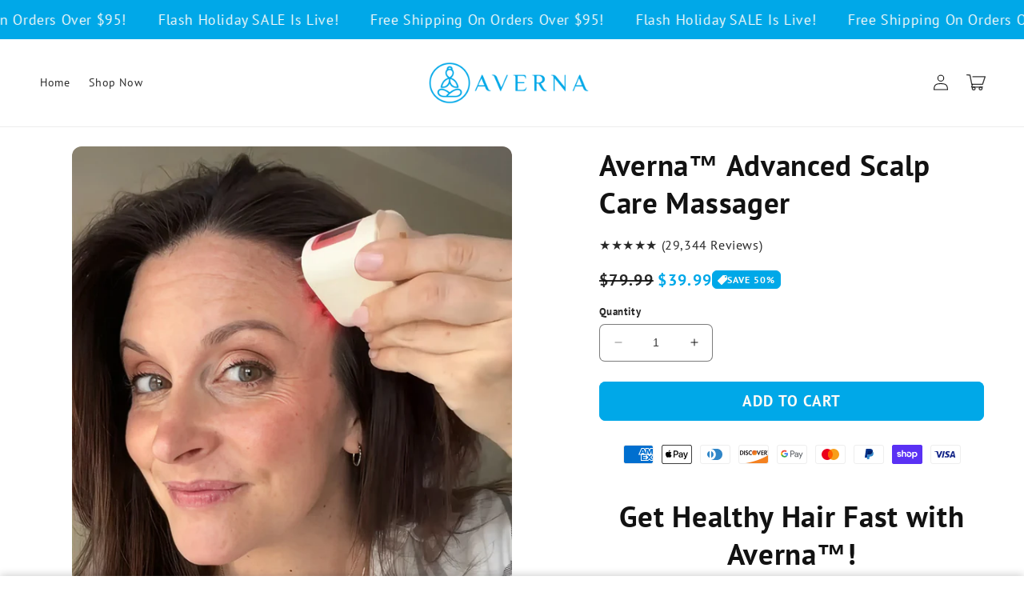

--- FILE ---
content_type: text/css
request_url: https://avernabrand.com/cdn/shop/t/12/assets/component-sticky-atc.css?v=124027617868149920531694728855
body_size: -148
content:
.sticky-atc{position:fixed;bottom:0;left:0;width:100%;margin:0;padding:.75rem 0 1.25rem;z-index:2;box-shadow:0 -1px 10px #0003}.sticky-atc-container{display:flex;justify-content:space-between;align-items:center;column-gap:10px}.sticky-atc__button{flex-shrink:0}.sticky-atc .button{padding:0 1rem;min-height:auto;min-width:auto;line-height:2.75em;font-size:1.5rem}.sticky-atc__title{margin:0;font-size:1.5rem}.sticky-atc__price{margin-top:.5rem}.sticky-atc__price .price{column-gap:.5rem;margin-bottom:0}.sticky-atc__price .price,.sticky-atc__price .price-item--regular{font-size:1.3rem}.sticky-atc__price .badge{font-size:.8rem}.sticky-atc.color-inverse .price-item{color:rgb(var(--color-foreground))}.sticky-atc.color-inverse .price__sale .price-item--regular{color:rgb(var(--color-base-accent-1))}.sticky-atc.color-accent-1 .price-item{color:rgb(var(--color-foreground))}.sticky-atc.color-accent-1 .badge{background:rgb(var(--color-foreground));color:rgb(var(--color-background))}.sticky-atc .price__regular .price-item--regular{font-size:2rem;line-height:1.1}@media screen and (min-width: 400px){.sticky-atc__price .price,.sticky-atc__price .price-item--regular{font-size:1.6rem}.sticky-atc__title{font-size:1.7rem}.sticky-atc__price .badge{font-size:1rem}.sticky-atc .button{font-size:1.7rem;padding:0 1.1em}}@media screen and (min-width: 500px){.sticky-atc__price .badge{font-size:1.2rem}}@media screen and (min-width: 750px){.sticky-atc{padding:1rem 0}.sticky-atc__price .price,.sticky-atc__price .price-item--regular{font-size:1.8rem}.sticky-atc .price__regular .price-item--regular{font-size:2.2rem}.sticky-atc__title{font-size:2rem}.sticky-atc__price .badge{font-size:1.3rem}.sticky-atc .button{font-size:1.9rem;padding:0 1.5em}}.sticky-atc--after-scroll{transform:translateY(100%)}.sticky-atc--after-scroll.sticky-atc--active{animation:btnAppear .15s ease-in-out forwards}@keyframes btnAppear{0%{transform:translateY(100%)}to{transform:translateY(0)}}.quick-add-modal__content .sticky-atc{display:none}
/*# sourceMappingURL=/cdn/shop/t/12/assets/component-sticky-atc.css.map?v=124027617868149920531694728855 */


--- FILE ---
content_type: text/javascript
request_url: https://cdn-sf.vitals.app/assets/js/sm36.80ec06c004b1f7912189.chunk.bundle.js
body_size: 14701
content:
(window.webpackChunkvitalsLibrary=window.webpackChunkvitalsLibrary||[]).push([[5916],{89994:(t,e,i)=>{"use strict";i.d(e,{A:()=>s});var n=i(58578);var o=i.n(n);var a=i(63543);var r=o()(!1);r.i(a.A);r.push([t.id,".Vtl-NewVolumeDiscountRadio{display:flex;flex-direction:column;max-width:44rem}.Vtl-NewVolumeDiscountRadio--SubmitAttempted .Vtl-NewVolumeDiscountRadio__VariantSelector--Invalid .Vtl-Dropdown__Header{border-color:red}.Vtl-NewVolumeDiscountRadio .Vtl-Dropdown{max-width:100%}.Vtl-NewVolumeDiscountRadio__Submit{padding:var(--vtl-space-16) var(--vtl-space-32);appearance:none;border:none;display:flex;justify-content:center;gap:1ch}.Vtl-NewVolumeDiscountRadio__Submit--Enabled{cursor:pointer}.Vtl-NewVolumeDiscountRadio__Submit--Disabled{opacity:.5;cursor:not-allowed}.Vtl-NewVolumeDiscountRadio__TierHighlight{position:absolute;line-height:calc(1em + 4px);font-size:14px;transform:translateY(-125%);font-weight:bold}.Vtl-NewVolumeDiscountRadio__TierItem{border:1px solid #cecece;position:relative}.Vtl-NewVolumeDiscountRadio__TierItem--NotSelected *{cursor:pointer}.Vtl-NewVolumeDiscountRadio__TierList{list-style:none;margin:.5em 0 var(--vtl-space-16);padding:0;display:flex;flex-direction:column;gap:var(--vtl-space-16)}.Vtl-NewVolumeDiscountRadio__TierList--SaveAmountLabelHidden{gap:var(--vtl-space-12)}.Vtl-NewVolumeDiscountRadio__TierLabel{display:flex;align-items:center;margin-bottom:0;padding:var(--vtl-space-16)}.Vtl-NewVolumeDiscountRadio__TierItem--WithVariants .Vtl-NewVolumeDiscountRadio__TierLabel{padding-bottom:var(--vtl-space-0)}.Vtl-NewVolumeDiscountRadio__LabelWrapper{flex:1;line-height:1.2}.Vtl-NewVolumeDiscountRadio__LabelHeader{display:grid;grid-template-columns:1fr auto;column-gap:var(--vtl-space-8);align-items:center;line-height:22px}.Vtl-NewVolumeDiscountRadio__LabelHeaderLeft{display:flex;flex-direction:column;gap:var(--vtl-space-2);min-width:0}.Vtl-NewVolumeDiscountRadio__LabelTitleRow{display:flex;align-items:center;gap:var(--vtl-space-4);flex-wrap:wrap}.Vtl-NewVolumeDiscountRadio__PriceCol{display:flex;flex-direction:column;justify-content:center;align-items:flex-end;text-align:right;white-space:nowrap;gap:var(--vtl-space-2)}.Vtl-NewVolumeDiscountRadio__Badge{background-color:#5d5f5e;color:#fff;padding:var(--vtl-space-2) var(--vtl-space-6);border-radius:var(--vtl-space-12);font-size:12px;font-weight:600;white-space:normal;word-break:break-word}.Vtl-NewVolumeDiscountRadio__LabelSubtitle{text-align:left;font-size:14px}.Vtl-NewVolumeDiscountRadio__LabelContainer{display:flex;justify-content:space-between;text-align:right}.Vtl-NewVolumeDiscountRadio .Vtl-NewVolumeDiscountRadio__Radio{appearance:none;background-color:var(--form-background);margin:3px 1ch 0 0;font:inherit;color:currentColor;width:18px;height:18px;border:.15em solid currentColor;border-radius:50%;transform:translateY(-0.075em);display:grid;place-content:center;aspect-ratio:1/1;padding:0}.Vtl-NewVolumeDiscountRadio__Radio::before{content:\"\";width:10px;height:10px;aspect-ratio:1/1;border-radius:50%;transform:scale(0);transition:120ms transform ease-in-out;box-shadow:inset 1em 1em #8c9196}.Vtl-NewVolumeDiscountRadio__Radio:checked::before{transform:scale(1)}.Vtl-NewVolumeDiscountRadio__Label{text-transform:capitalize;background:rgba(140,145,150,.5333333333);padding:var(--vtl-space-4) var(--vtl-space-12);font-size:14px;position:absolute;top:0;right:15px;transform:translate(0, -50%);white-space:nowrap}.Vtl-NewVolumeDiscountRadio__TotalPrice,.Vtl-NewVolumeDiscountRadio__ItemPriceWithoutDiscount{text-decoration:line-through;color:#6f6f6f;line-height:.75em;font-size:14px}.Vtl-NewVolumeDiscountRadio__LabelName{display:flex;flex-direction:column;justify-content:flex-end;font-size:12px}.Vtl-NewVolumeDiscountRadio__Name{text-align:center;margin:.5em 0}.Vtl-NewVolumeDiscountRadio__Name~.Vtl-NewVolumeDiscountRadio__TierList{margin-top:0}.Vtl-NewVolumeDiscountRadio__TotalPrice,.Vtl-NewVolumeDiscountRadio__ItemPriceWithDiscount{font-size:16px}.Vtl-NewVolumeDiscountRadio__LabelHeaderTotalValue,.Vtl-NewVolumeDiscountRadio__LabelHeaderQuantity,.Vtl-NewVolumeDiscountRadio__ItemPriceWithDiscount,.Vtl-NewVolumeDiscountRadio__LabelHeaderQuantityInterval,.Vtl-NewVolumeDiscountRadio__TotalDiscountedPrice{font-weight:bold}.Vtl-NewVolumeDiscountRadio__Variants{list-style:none;display:flex;flex-direction:column;gap:var(--vtl-space-8);padding:var(--vtl-space-6) var(--vtl-space-16) var(--vtl-space-16) var(--vtl-space-16)}.Vtl-NewVolumeDiscountRadio__VariantsItem{display:flex;gap:1ch;align-items:center}.Vtl-NewVolumeDiscountRadio__VariantsItemNumber{font-size:12px}.Vtl-VolumeDiscountRadio{display:flex;flex-direction:column;max-width:44rem}.Vtl-VolumeDiscountRadio--SubmitAttempted .Vtl-VolumeDiscountRadio__VariantSelector--Invalid .Vtl-Dropdown__Header{border-color:red}.Vtl-VolumeDiscountRadio__Submit{padding:16px 32px;appearance:none;border:none;display:flex;justify-content:center;gap:1ch}.Vtl-VolumeDiscountRadio__Submit--Enabled{cursor:pointer}.Vtl-VolumeDiscountRadio__Submit--Disabled{opacity:.5;cursor:not-allowed}.Vtl-VolumeDiscountRadio__TierHighlight{position:absolute;line-height:calc(1em + 4px);font-size:14px;transform:translateY(-125%);font-weight:bold}.Vtl-VolumeDiscountRadio__TierItem{border:1px solid #cecece;padding:16px;position:relative}.Vtl-VolumeDiscountRadio__TierItem--NotSelected *{cursor:pointer}.Vtl-VolumeDiscountRadio__TierList{list-style:none;margin:0;padding:0;display:flex;flex-direction:column;gap:20px;margin-bottom:16px}.Vtl-VolumeDiscountRadio__TierList--SaveAmountLabelHidden{gap:12px}.Vtl-VolumeDiscountRadio__TierLabel{display:flex;align-items:baseline;margin-bottom:0}.Vtl-VolumeDiscountRadio__LabelWrapper{flex:1;line-height:1.2}.Vtl-VolumeDiscountRadio__LabelContainer{display:flex;justify-content:space-between;text-align:right}.Vtl-VolumeDiscountRadio .Vtl-VolumeDiscountRadio__Radio{appearance:none;background-color:var(--form-background);margin:0 1ch 0 0;font:inherit;color:currentColor;width:18px;height:18px;border:.15em solid currentColor;border-radius:50%;transform:translateY(-0.075em);display:grid;place-content:center;aspect-ratio:1/1;padding:0}.Vtl-VolumeDiscountRadio__Radio::before{content:\"\";width:10px;height:10px;aspect-ratio:1/1;border-radius:50%;transform:scale(0);transition:120ms transform ease-in-out;box-shadow:inset 1em 1em #8c9196}.Vtl-VolumeDiscountRadio__Radio:checked::before{transform:scale(1)}.Vtl-VolumeDiscountRadio__TotalSave{text-transform:capitalize;background:rgba(140,145,150,.5333333333);padding:2px 14px;font-size:16px;position:absolute;bottom:0;left:50%;transform:translate(-50%, 50%);white-space:nowrap}.Vtl-VolumeDiscountRadio__ItemPriceWithoutDiscount{text-decoration:line-through;color:#6f6f6f;line-height:.75em;font-size:14px}.Vtl-VolumeDiscountRadio__LabelName{display:flex;flex-direction:column;justify-content:flex-end;font-size:12px}.Vtl-VolumeDiscountRadio__TotalPrice,.Vtl-VolumeDiscountRadio__ItemPriceWithDiscount{font-size:16px}.Vtl-VolumeDiscountRadio__LabelHeaderTotalValue,.Vtl-VolumeDiscountRadio__LabelHeaderQuantity,.Vtl-VolumeDiscountRadio__ItemPriceWithDiscount,.Vtl-VolumeDiscountRadio__LabelHeaderQuantityInterval,.Vtl-VolumeDiscountRadio__TotalPrice{font-weight:bold}.Vtl-VolumeDiscountRadio__Variants{list-style:none;margin:0;display:flex;flex-direction:column;gap:4px;padding:0 0 0 4px;margin-top:6px}.Vtl-VolumeDiscountRadio__VariantsItem{display:flex;gap:1ch;align-items:center}.Vtl-VolumeDiscountRadio__VariantsItemNumber{font-size:12px}",""]);const s=r},8398:(t,e,i)=>{"use strict";i.d(e,{A:()=>a});var n=i(58578);var o=i.n(n)()(!1);o.push([t.id,".Vtl-TableContent__Container{margin-bottom:var(--vtl-space-20);overflow:hidden;line-height:140%;border-style:solid;max-width:44rem}.Vtl-TableContent__Title{display:flex;justify-content:center;padding:var(--vtl-space-16);text-align:center}.Vtl-TableContent__Row{display:flex;flex-wrap:wrap;justify-content:space-between;cursor:pointer;border-top-style:solid}.Vtl-TableContent__Row--WrappedRow{display:block}.Vtl-TableContent__Row--NoBorder{border-top:none}.Vtl-TableContent__Row--Disabled{cursor:not-allowed}.Vtl-TableContent__Item{box-sizing:border-box;padding:var(--vtl-space-12)}.Vtl-TableContent__RightColumnItem{display:flex;flex-direction:column;gap:var(--vtl-space-4);align-items:flex-end}.Vtl-TableContent__RightColumnItem--Wrapped{align-items:start}.Vtl-TableContent__RightColumnItem span{margin:var(--vtl-space-0);padding:var(--vtl-space-0)}.Vtl-TableContent__Discount--Wrapped{align-self:start}",""]);const a=o},15539:(t,e,i)=>{"use strict";i.d(e,{A:()=>a});var n=i(58578);var o=i.n(n)()(!1);o.push([t.id,".vtl-ub-vd-widget{position:relative;width:100%;clear:both}.vtl-ub-vd-widget .vtl-ub-vd-widget__loading-area{position:absolute !important;top:0;left:0;z-index:1000;width:100%;height:100%;background-color:rgba(255,255,255,.7)}.vtl-ub-vd-widget .vtl-ub-vd-widget__loading-area:empty{display:none}#bundle-volume-discounts{clear:both}.vtl-ub-vd-widget__content{width:100%}.vtl-ub-vd-badges-widget__title{width:100%;text-align:center;padding:.6rem 0}.vtl-ub-vd-badges-widget__slider-wrapper{position:relative}.vtl-ub-vd-badges-widget__slider{overflow:hidden;position:relative;margin-top:.5rem;margin-bottom:.5rem}.vtl-ub-vd-badges-widget__slider--mobile{padding:.5rem 0 1rem}.vtl-ub-vd-badges-widget__slider-content{display:flex}.vtl-ub-vd-widget__item:hover{text-shadow:0 0 .01px #000}.vtl-ub-vd-svg-badge,.vtl-ub-vd-simple-badge{border:1px solid gray;padding:.5rem;display:flex;flex-direction:column;vertical-align:top;text-align:center;justify-content:center;max-height:110px;line-height:1.4;text-decoration:none;border-radius:3px}.vtl-ub-vd-svg-badge,.vtl-ub-vd-simple-badge:last-child{margin-right:0}.vtl-ub-vd-simple-badge:hover{cursor:pointer;opacity:1}.rte a.vtl-ub-vd-simple-badge:not(.btn){padding:1rem}.rte a.vtl-ub-vd-svg-badge:not(.btn),.vtl-ub-vd-svg-badge{padding:0;border:0}.vtl-ub-vd-svg-badge:focus{outline:none;border:1px solid #dadada}.vtl-ub-vd-badges-widget__slider-arrow{position:absolute;top:50%;transform:translateY(-50%);z-index:2;display:none;width:40px;height:40px;border:1px solid #dadada;background-color:#fff;background-repeat:no-repeat;background-position:center;border-radius:50%;opacity:.6;cursor:pointer;font-size:16px;line-height:0}.vtl-ub-vd-badges-widget__slider-arrow svg{width:1em;height:1em}.vtl-ub-vd-badges-widget__slider-arrow:hover{display:block !important;opacity:1;box-shadow:1px 1px 5px rgba(0,0,0,.15);border:1px solid #fff}.vtl-ub-vd-badges-widget__slider-arrow:disabled:hover{opacity:.3}.vtl-ub-vd-badges-widget__slider-arrow:focus{outline:none;border:3px solid currentColor}.vtl-ub-vd-badges-widget__slider-arrow--prev{left:-20px}.vtl-ub-vd-badges-widget__slider-arrow--next{right:-20px}@media only screen and (max-width: 768px){.vtl-ub-vd-badges-widget__slider{overflow-x:auto;position:relative}.vtl-ub-vd-badges-widget__slider-arrow{display:none}}",""]);const a=o},35973:t=>{var e='undefined'!=typeof Element;var i='function'==typeof Map;var n='function'==typeof Set;var o='function'==typeof ArrayBuffer&&!!ArrayBuffer.isView;function a(t,r){if(t===r)return!0;if(t&&r&&'object'==typeof t&&'object'==typeof r){if(t.constructor!==r.constructor)return!1;var s,l,d;if(Array.isArray(t)){if((s=t.length)!=r.length)return!1;for(l=s;0!==l--;)if(!a(t[l],r[l]))return!1;return!0}var c;if(i&&t instanceof Map&&r instanceof Map){if(t.size!==r.size)return!1;c=t.entries();for(;!(l=c.next()).done;)if(!r.has(l.value[0]))return!1;c=t.entries();for(;!(l=c.next()).done;)if(!a(l.value[1],r.get(l.value[0])))return!1;return!0}if(n&&t instanceof Set&&r instanceof Set){if(t.size!==r.size)return!1;c=t.entries();for(;!(l=c.next()).done;)if(!r.has(l.value[0]))return!1;return!0}if(o&&ArrayBuffer.isView(t)&&ArrayBuffer.isView(r)){if((s=t.length)!=r.length)return!1;for(l=s;0!==l--;)if(t[l]!==r[l])return!1;return!0}if(t.constructor===RegExp)return t.source===r.source&&t.flags===r.flags;if(t.valueOf!==Object.prototype.valueOf)return t.valueOf()===r.valueOf();if(t.toString!==Object.prototype.toString)return t.toString()===r.toString();if((s=(d=Object.keys(t)).length)!==Object.keys(r).length)return!1;for(l=s;0!==l--;)if(!Object.prototype.hasOwnProperty.call(r,d[l]))return!1;if(e&&t instanceof Element)return!1;for(l=s;0!==l--;)if(('_owner'!==d[l]&&'__v'!==d[l]&&'__o'!==d[l]||!t.$$typeof)&&!a(t[d[l]],r[d[l]]))return!1;return!0}return t!=t&&r!=r}t.exports=function(t,e){try{return a(t,e)}catch(t){if((t.message||'').match(/stack|recursion/i)){console.warn('react-fast-compare cannot handle circular refs');return!1}throw t}}},40954:(t,e,i)=>{"use strict";i.r(e);i.d(e,{E6:()=>Mt});var n=i(21076);var o=i(8302);var a=i(46757);var r=i(10554);var s=i(98076);var l=i(57798);var d=i(58836);var c=i(56497);var u=i(35859);var h=i.n(u);var v=i(83297);var p=i(45427);const m=(0,u.createContext)(void 0);function b(t){return t.X81}function g(t){const e=(0,u.useContext)(m);if(!e)throw new Error('using a74 outside of context');return e(t)}var f=i(98932);var _=i(42913);var y=i(60718);var V=i(99903);var w=i(71204);const x=y.A.toString();const T=(0,u.memo)(function({disabled:t,loading:e,onClick:i}){(0,_.OV)('spinner',x);const[n,o]=(0,w.N)(l.X.G61);const{o78:a,y17:r}=g(b);const s=(0,V.F5)();const c=(0,u.useMemo)(()=>(0,v.Iy)(r),[r]);return(0,d.FD)("button",{type:"submit",className:c('Submit',{Loading:!!e,Disabled:!!t||!s,Enabled:!t}),disabled:t||!s,onClick:i,children:[s?a:n(o.m27),e&&(0,d.Y)("div",{className:c('Spinner'),children:(0,d.Y)(f.DU,{})})]})});var D=i(20593);var L=i(91455);var R=i(50889);var $=i(96869);const N=(0,u.memo)(function({customText:t,variablesReplacer:e}){return(0,d.Y)($.H,{customText:t,dataVariableReplacer:e})});const M=(0,u.memo)(({tier:t,selectedVariantIds:e,qtyInterval:i,tierIndex:n})=>{var o;const{X72:a,S48:s,I53:l,v51:c,T45:h,I75:p,v76:m,t24:f,A80:_,v46:y,t0:V,j75:w,h13:x,D41:T,A57:M,G11:B,e21:C,G12:F,y17:S}=g(b);const I=(0,u.useMemo)(()=>(0,v.Iy)(S),[S]);const Y=(0,u.useMemo)(()=>e.map(t=>{var e;return null!==(e=s.find(e=>t===e.Z3))&&void 0!==e?e:m}),[m,e,s]);const q=(0,u.useMemo)(()=>{var t;if(!Y.length||!Y[0])return!1;const e=null===(t=Y[0])||void 0===t?void 0:t.W72;return!Y.find(t=>(null==t?void 0:t.W72)!==e)},[Y]);const k=q?null===(o=Y[0])||void 0===o?void 0:o.W72:m.W72;const X=(0,L.I)(k,t.value,a);const P=(0,u.useMemo)(()=>Y.reduce((t,e)=>t+e.W72,0),[Y]);const A=(0,u.useMemo)(()=>Y.reduce((e,i)=>e+(0,L.I)(i.W72,t.value,a),0),[Y,t.value,a]);const W=P-A;const H=(0,u.useMemo)(()=>({quantity:(0,d.Y)("span",{className:I('LabelHeaderQuantity'),children:t.qty}),price_total:(0,d.Y)(R.e,{className:I('LabelHeaderTotalValue'),value:A/100,shouldConvert:!1,shouldRound:!1}),discount_amount:a===D.Sv.P72?(0,d.Y)(R.e,{className:I('LabelHeaderTotalValue'),value:t.value,shouldConvert:!r.b.T84.w56(),shouldRound:!1}):(0,d.FD)("span",{className:I('LabelHeaderTotalValue'),children:[t.value,"%"]}),discount_total:(0,d.Y)(R.e,{className:I('LabelHeaderTotalValue'),value:W/100,shouldConvert:!1,shouldRound:!1}),price_each:(0,d.Y)(R.e,{className:I('LabelHeaderTotalValue'),value:X/100,shouldConvert:!1,shouldRound:!1}),quantity_interval:(0,d.Y)("span",{className:I('LabelHeaderQuantityInterval'),children:i[t.qty]})}),[I,X,i,t.qty,t.value,A,W,a]);const G=(0,u.useMemo)(()=>(0,v.T7)({R69:n,h13:x,t0:V,v46:y,T45:h}),[n,x,y,V,h]);const E=!(T&&void 0===n);const{title:U,badge:j,subtitle:O,label:z}=(0,u.useMemo)(()=>(0,v.QC)(n,w),[n,w]);return S?(0,d.FD)("div",{className:I('LabelWrapper'),children:[(0,d.FD)("div",{className:I('LabelHeader'),children:[(0,d.FD)("div",{className:I('LabelHeaderLeft'),children:[(0,d.FD)("div",{className:I('LabelTitleRow'),children:[(0,d.Y)("div",{className:I('LabelTitle'),children:(0,d.Y)(N,{customText:U,variablesReplacer:H})}),j&&(0,d.Y)("div",{className:I('Badge'),children:(0,d.Y)($.H,{customText:j,dataVariableReplacer:H})})]}),O&&(0,d.Y)("div",{className:I('LabelSubtitle'),children:(0,d.Y)($.H,{customText:O,dataVariableReplacer:H})})]}),(0,d.Y)("div",{className:I('PriceCol'),children:B?(0,d.FD)(d.FK,{children:[(0,d.Y)("div",{className:I('ItemPriceWithDiscount'),children:(0,d.Y)(R.e,{value:X/100,shouldConvert:!1,shouldRound:!1})}),0!==t.value&&(0,d.Y)("div",{className:I('ItemPriceWithoutDiscount'),children:(0,d.Y)(R.e,{value:k/100,shouldConvert:!1,shouldRound:!1})})]}):(0,d.FD)(d.FK,{children:[(0,d.Y)("div",{className:I('TotalDiscountedPrice'),children:(0,d.Y)(R.e,{value:A/100,shouldConvert:!1,shouldRound:!1})}),!C&&0!==t.value&&(0,d.Y)("div",{className:I('TotalPrice'),children:(0,d.Y)(R.e,{value:P/100,shouldConvert:!1,shouldRound:!1})})]})})]}),z&&(0,d.Y)("div",{className:I('Label'),children:(0,d.Y)($.H,{customText:z,dataVariableReplacer:H})})]}):(0,d.FD)("div",{className:I('LabelWrapper'),children:[!!(l&&l>0&&l===t.qty)&&(0,d.Y)("div",{className:I('TierHighlight'),children:c}),(0,d.Y)("div",{className:I('LabelHeader'),children:(0,d.Y)(N,{customText:G,variablesReplacer:H})}),E&&(0,d.FD)(d.FK,{children:[q&&Y.length&&!M&&(0,d.FD)("div",{className:I('LabelContainer','PerItem'),children:[(0,d.Y)("div",{className:I('LabelName'),children:_}),(0,d.FD)("div",{className:I('LabelValue'),children:[(0,d.Y)("div",{className:I('ItemPriceWithoutDiscount'),children:(0,d.Y)(R.e,{value:k/100,shouldConvert:!1,shouldRound:!1})}),(0,d.Y)("div",{className:I('ItemPriceWithDiscount'),children:(0,d.Y)(R.e,{value:X/100,shouldConvert:!1,shouldRound:!1})})]})]}),!B&&(0,d.FD)("div",{className:I('LabelContainer','Total'),children:[(0,d.Y)("div",{className:I('LabelName'),children:f}),(0,d.Y)("div",{className:I('LabelValue'),children:(0,d.Y)("div",{className:I('TotalPrice'),children:(0,d.Y)(R.e,{value:A/100,shouldConvert:!1,shouldRound:!1})})})]}),!F&&(0,d.FD)("div",{className:I('TotalSave'),children:[p,":",' ',(0,d.Y)(R.e,{value:W/100,shouldConvert:!1,shouldRound:!1})]})]})]})});var B=i(63942);const C=(0,u.memo)(function({onTierSelected:t,onVariantChange:e,tier:i,isSelected:n,selectedVariantIds:o,qtyInterval:a,tierIndex:r}){const{S48:s,Z3:l,I53:c,q70:h,t2:p,y17:m,q68:f}=g(b);const _=`variant-selector-${l}`;const y=`${_}-${i.qty}`;const V=(0,u.useMemo)(()=>(0,v.Iy)(m),[m]);const w=(0,u.useMemo)(()=>n&&s.length>1&&p!==D.zm.P76,[n,s,p]);const x=(0,u.useCallback)(()=>{t(Array.from(new Array(i.qty)).map(()=>h))},[h,t,i.qty]);const T=(0,u.useMemo)(()=>{if(o.length>i.qty)return o.slice(0,i.qty);if(o.length<i.qty){const t=p===D.zm.N52&&o[0]||h;const e=i.qty-o.length;return o.concat(Array(e).fill(t)).map(e=>0===e?t:e)}return o},[h,o,i.qty,p]);const L=(0,u.useCallback)((t,i)=>{e(t,i)},[e]);return(0,d.FD)("li",{className:V('TierItem',{Selected:n,NotSelected:!n,Highlighted:c===i.qty,WithVariants:w}),children:[(0,d.FD)("label",{htmlFor:y,className:V('TierLabel'),children:[(0,d.Y)("input",{type:"radio",id:y,name:_,className:V('Radio'),value:i.qty,onChange:x,checked:n}),(0,d.Y)(M,{tierIndex:r,qtyInterval:a,tier:i,selectedVariantIds:T})]}),w&&(0,d.Y)(B.u,{selectedVariantIds:T,tier:i,onVariantChange:L,variants:s,variantSelectorType:p,radioWithSubtitle:m,translateUnavailable:f})]})});var F=i(13515);var S=i(96649);var I=i(89994);var Y=i(45201);var q=i(49653);let k=!1;const X={qty:1,value:0};const P=(0,u.memo)(function({onTierUpdate:t,onSubmit:e}){const{Y14:i,P73:n,q70:o,I53:a,D41:r,v52:s,G12:l,j76:c,y17:h}=g(b);const p=(0,u.useMemo)(()=>(0,v.Iy)(h),[h]);const[m,y]=(0,u.useState)(!1);const V=(0,u.useMemo)(()=>r?[X,...n]:n,[r,n]);const[w,x]=(0,u.useState)(()=>{if(!(null==V?void 0:V.length))return[];const t=c?V.find(t=>t.qty===a):null;const e=null!=t?t:V[0];return Array.from(new Array(e.qty)).map(()=>0)});const L=(0,u.useCallback)(t=>{const e=t.map(t=>0===t?o:t);x(e)},[o]);const R=(0,u.useCallback)((t,e)=>{k=!0;x(i=>{const n=[...i];for(;n.length<t.length;)n.push(o);n[e]=t[e];return n})},[o]);(0,u.useEffect)(()=>{k?k=!1:x(t=>t.map(()=>o))},[o]);(0,u.useEffect)(()=>{t(w);y(!1)},[t,w]);const[$,N]=(0,u.useState)(!1);const M=(0,u.useMemo)(()=>!w.length||w.findIndex(t=>0===t)>-1,[w]);const B=(0,u.useMemo)(()=>n.length>0&&!s,[n.length,s]);const P=(0,u.useCallback)(t=>{t.preventDefault();t.stopPropagation();y(!0);if(!M){N(!0);e().finally(()=>N(!1))}},[e,M]);!function(){const{L85:t,D63:e,M3:i,N80:n,L12:o,D40:a,T76:r,X26:s,t3:l,i39:d,G10:c,q52:h,y17:p,y18:m,l48:y,t4:V,i40:w,v53:x,y19:T,G13:L,v54:R}=g(b);const $=(0,u.useMemo)(()=>(0,v.Iy)(p),[p]);const N=(0,u.useMemo)(()=>({L85:(0,F.K6)(t),M3:(0,F.K6)(i||'ffffff'),D63:(0,F.K6)(e||'000000'),y18:(0,F.K6)(m),l48:(0,F.K6)(y),t4:(0,F.K6)(V),i40:(0,F.K6)(w),T76:(0,F.K6)(r),X26:(0,F.K6)(s),t3:(0,F.K6)(l),i39:(0,F.K6)(d),G10:(0,F.K6)(c),q52:(0,F.K6)(h),v53:(0,F.K6)(x),y19:(0,F.K6)(T),G13:(0,F.K6)(L),v54:(0,F.K6)(R)}),[t,i,e,m,y,V,w,r,s,l,d,c,h,x,T,L,R]);const M=(0,u.useMemo)(()=>{const t=p?N.y18:N.L85;return(0,S.R)(t)?'#ffffff':'#000000'},[N.L85,N.y18,p]);const B=(0,u.useMemo)(()=>`\n\t\t.${$('Spinner')} .${(0,f.Fj)()} {\n\t\t\tborder-color: ${(0,F.cH)(N.D63,.2)};\n\t\t\tborder-left-color: ${N.D63};\n\t\t}`,[N.D63,$]);const C=(0,u.useMemo)(()=>n===D.qK.Outline?`.${$('Submit')} {\n\t\t\tborder:1px solid ${N.M3};\n\t\t\tbackground-color: transparent;\n\t\t\tcolor: ${N.D63};\n\t\t}`:`.${$('Submit')} {\n\t\t\tbackground-color: ${N.M3};\n\t\t\tcolor: ${N.D63};\n\t\t}`,[N.M3,n,N.D63,$]);const k=(0,u.useMemo)(()=>{const t=p?N.y18:N.L85;return`\n\t\t${p?'':`.${$('TierItem')}--Highlighted { padding-top:32px }`}\n\t\t.${$('TierHighlight')} {\n\t\t\tcolor: ${t};\n\t\t}\n\t\t`},[N.L85,N.y18,$,p]);const X=(0,u.useMemo)(()=>{const{n46:t,B30:e}=(0,Y.gN)();return(0,q.l)(t,e)},[]);const P=(0,u.useMemo)(()=>p?`\n\t\t\t\t.${$('TierItem')}--Selected {\n\t\t\t\t\tbackground: ${N.y18};\n\t\t\t\t\tborder-color: ${N.l48};\n\t\t\t\t}\n\t\t\t\t.${$('TierItem')}--Selected .${$('Radio')} {\n\t\t\t\t\tborder-color: ${N.l48};\n\t\t\t\t}\n\t\t\t\t.${$('TierItem')}--Selected .${$('Radio')}::before {\n\t\t\t\t\tcolor: ${N.l48};\n\t\t\t\t\tbox-shadow: inset 1em 1em ${N.l48};\n\t\t\t\t}\n\t\t\t.${$('TierItem')}:not(.${$('TierItem')}--Selected) {\n\t\t\t\tbackground: ${N.t4};\n\t\t\t\tborder-color: ${N.i40};\n\t\t\t}\n\t\t\t.${$('TotalSave')} {\n\t\t\t\tbackground-color: ${N.y18};\n\t\t\t\tcolor: ${M};\n\t\t\t}\n\t\t`:`\n\t\t.${$('TierItem')}--Selected {\n\t\t\tbackground: ${N.L85}15;\n\t\t\tborder-color: ${N.L85};\n\t\t}\n\t\t.${$('TierItem')}--Selected .${$('Radio')} {\n\t\t\tborder-color: ${N.L85};\n\t\t}\n\t\t.${$('TierItem')}--Selected .${$('Radio')}::before {\n\t\t\tcolor: ${N.L85};\n\t\t\tbox-shadow: inset 1em 1em ${N.L85};\n\t\t}\n\t\t.${$('TotalSave')} {\n\t\t\tbackground-color: ${N.L85};\n\t\t\tcolor: ${M};\n\t\t}\n\t`,[N.L85,M,$,p,N.y18,N.l48,N.t4,N.i40]);const A=(0,u.useMemo)(()=>`\n\t\t\t.${$('TotalSave')} {\n\t\t\t\tborder-radius: min(${o}px, 10px);\n\t\t\t}\n\t\t\t.${$('TierHighlight')} {\n\t\t\t\tborder-bottom-left-radius: min(${o}px, 10px);\n\t\t\t\tborder-bottom-right-radius: min(${o}px, 10px);\n\t\t\t}\n\t\t\t.${$('Label')},\n\t\t\t.${$('Submit')},\n\t\t\t.${$('TierItem')} {\n\t\t\t\tborder-radius: ${o}px;\n\t\t\t\tborder-width: ${a}px;\n\t\t\t}\n\t\t`,[$,o,a]);const W=(0,u.useMemo)(()=>`\n\t\t\t.${$('Name')} {\n\t\t\t\tbackground: ${N.T76};\n\t\t\t\tcolor: ${N.X26};\n\t\t\t}\n\t\t`,[N.T76,N.X26,$]);const H=(0,u.useMemo)(()=>N.t3&&N.i39?`\n\t\t\t.${$('Badge')} {\n\t\t\t\tbackground-color: ${N.i39};\n\t\t\t\tcolor: ${N.t3};\n\t\t\t}\n\t\t\t.${$('Label')} {\n\t\t\t\tbackground-color: ${N.i39};\n\t\t\t\tcolor: ${N.t3};\n\t\t\t}\n\t\t`:'',[N.t3,N.i39,$]);const G=(0,u.useMemo)(()=>N.G10&&N.q52?`\n\t\t\t.${$('Label')} {\n\t\t\t\tbackground-color: ${N.q52};\n\t\t\t\tcolor: ${N.G10};\n\t\t\t}\n\t\t`:'',[N.G10,N.q52,$]);const E=(0,u.useMemo)(()=>p?`\n\t\t\t.${$('LabelTitle')} {\n\t\t\t\tcolor: ${N.v53};\n\t\t\t}\n\t\t\t.${$('LabelSubtitle')} {\n\t\t\t\tcolor: ${N.y19};\n\t\t\t}\n\t\t\t.${$('TotalDiscountedPrice')},\n\t\t\t.${$('ItemPriceWithDiscount')} {\n\t\t\t\tcolor: ${N.G13};\n\t\t\t}\n\t\t\t.${$('TotalPrice')},\n\t\t\t.${$('ItemPriceWithoutDiscount')} {\n\t\t\t\tcolor: ${N.v54};\n\t\t\t}\n\t\t`:'',[p,N.v53,N.y19,N.G13,N.v54,$]);(0,_.OV)("VolumeDiscountRadioCss",I.A.toString()+A+X+P+C+B+k+W+H+G+E)}();return(0,d.FD)("form",{className:p({modifiers:{SubmitAttempted:m}}),onSubmit:P,children:[i&&!!i.trim().length&&(0,d.Y)("h3",{className:p('Name'),children:i}),(0,d.FD)("ul",{className:p('TierList',{SaveAmountLabelHidden:l}),children:[!!r&&(0,d.Y)(C,{onTierSelected:L,onVariantChange:R,selectedVariantIds:w,tier:X,isSelected:1===w.length,qtyInterval:(0,v.hX)(V)}),n.map((t,e)=>(0,d.Y)(C,{onTierSelected:L,onVariantChange:R,selectedVariantIds:w,tier:t,tierIndex:e,isSelected:t.qty===w.length,qtyInterval:(0,v.hX)(V)},t.qty))]}),B&&(0,d.Y)(T,{onClick:P,loading:$})]})});var A=i(37902);var W=i(25254);var H=i(39235);var G=i(27182);var E=i(68748);var U=i(95956);var j=i(30607);var O=i(71683);var z=i(25172);var K=i.n(z);var Z=i(31592);var Q=i(17466);var J=i(95731);var tt=i(47730);var et=i(2924);var it=i(92767);var nt=i(19661);var ot=i(55690);var at=i(31156);var rt=i(60317);var st=i(75541);var lt=i(15539);class dt extends nt.X{constructor(t){super();this.U81=K()();this.T35=K()();this.L40=K()();this.o83=(0,Y.gN)();this.G31=!1;this.L41=t}D64(){}H70(){var t,e,i;const n=`\n            <div class="${at.Nz}" data-track-${o.Zt.S14}="${l.X.G61}" data-track-${o.Zt.U6}="${o.pF.i73}" data-track-${o.Zt.Q45}-${o.QB.G82}="${(0,tt.mz)()}" data-track-${o.Zt.Q45}-${o.QB.U5}="${W.B.M82().Z3}">\n                <div class="vtl-ub-vd-widget__content"></div>\n                <div class="vtl-ub-vd-widget__loading-area"></div>\n            </div>\n        `;this.U81=r.b.V44.B73({S27:l.X.B20,E15:'.vtl-ub-vd-widget',S28:it.uk.T81,X82:n});this.T35=this.U81.find('.vtl-ub-vd-widget__content');(0,rt.EL)(`.${at.Nz}`,{hasState:!!W.B.M82(),P73:null===(t=W.B.M82())||void 0===t?void 0:t.P73,X56:null===(e=W.B.M82())||void 0===e?void 0:e.X56,T45:null===(i=W.B.M82())||void 0===i?void 0:i.T45})}F40(){this.L40=this.U81.find('.vtl-ub-vd-widget__loading-area')}K24(){this.D65()}P65(){return this.U81}Y57(){this.T35.html('');this.U81.hide()}D65(){this.T35.find(".vtl-ub-vd-widget__item, .Vtl-TableContent__Row").each((t,e)=>{const i=K()(e);i.off('click').on('click',t=>this.N81(t,i))});window.addEventListener('beforeunload',()=>this.L40.hide())}N81(t,e){t.preventDefault();if(!(0,V.F5)())return;this.P33();const i=e.data('qty');const n=r.b.U0.r80();const o=(0,et.dh)(n,i);(0,ot.i)(l.X.D79)&&r.b.U1.r53({eventName:'fireATCPixelForCurrentVariant',args:[o.quantity]});this.y40([o])}y40(t){return(0,n.sH)(this,void 0,void 0,function*(){var e;if(0===t.length)return;const i=r.b.U0.w50();if(!i)return;const n=i.Z3;const a={eid:W.B.M82().Z3,ptid:o.Bw.n59,pd:t.map(({id:t,quantity:e})=>({pid:n,vid:t,q:e}))};const s=null===(e=r.b.V45.Q16(l.X.G61))||void 0===e?void 0:e.A62(l.X.B19);if(!!(1===t.length&&t[0].quantity<2&&s&&s.K76()))try{if(s.N58())return}catch(t){st.aU.n37(new Q.v('VD Widget: Failed to render ATC popup',Q.J.W56,{L80:{msg:(0,J.X5)(t),mid:l.X.B20}}))}yield r.b.X86.Q61({addToCartItems:t,saveDiscountData:a,shouldRedirectToCartOnDrawerOrNotificationFail:!0,onBeforeNavigateToCart:V.rI,onBeforeNavigateToCheckout:V.rI,onStayOnTheSamePage:V.rI,useAcceleratedRedirects:!0})})}P33(){this.L40.show();new H.j(this.L40).K79(()=>{this.L40.hide()});this.D64()}R14(){if(this.G31)return;const t=`\n            .vtl-ub-vd-widget {\n                margin: ${r.b.S30.S61()?this.o83.B35:this.o83.y67}px 0 ${r.b.S30.S61()?this.o83.t56:this.o83.r11}px 0;\n            }\n        `;r.b.Y64.Q37(lt.A.toString());r.b.Y64.Q37(t);this.G31=!0}}(0,n.Cg)([a.G],dt.prototype,"D64",null);class ct extends dt{constructor(t){var e;super(t);this.T35=K()();this.v77=[];this.n25=()=>(0,n.sH)(this,void 0,void 0,function*(){var t,e;if(void 0===this.t26){const i=!!r.b.Y64.j2().length;this.t26=null!==(e=null===(t=yield(0,E.xL)(Z.$P.S71,{r65:!i}))||void 0===t?void 0:t.U30)&&void 0!==e?e:null}return this.t26});this.q71=()=>(0,n.sH)(this,void 0,void 0,function*(){var t;if(void 0===this.y41){const e=yield this.n25();this.y41=null!==(t=null==e?void 0:e.find('input[name="quantity"], input[type="number"].quantity-input__input'))&&void 0!==t?t:null}return this.y41});this.L42=t=>(0,n.sH)(this,void 0,void 0,function*(){var e;this.v77=t;if(!(null===(e=this.X66)||void 0===e?void 0:e.getState().X81.v52))return;const i=yield this.q71();if(i&&i.length>0){const e=i[0];e.value=t.length.toString();e.dispatchEvent(new Event('change'))}r.b.X86.E59(G.se.E6,t=>(0,n.sH)(this,void 0,void 0,function*(){const e=new H.j(K()(t.target));e.K79();try{const t=(0,V.N3)();if(!t){U.a.n37(new Q.v('Missing VD Cart Item',Q.J.W56));yield this.T66();return}const e=yield this.q71();const i=e?parseInt(null==e?void 0:e.val(),10):NaN;const n=t.quantity||i||1;const o=Object.assign(Object.assign({},t),{quantity:n});t.quantity&&i&&Number(t.quantity)!==i&&U.a.n37(new Q.v('Cart item quantity differs from page quantity',Q.J.W56,{L80:{cartItemQuantity:t.quantity,pageQuantity:i}}));if(!t.id){U.a.n37(new Q.v('Missing Cart Item ID for VD offer',Q.J.W56,{L80:{cartItem:JSON.stringify(t)}}));yield this.T66();return}if(o.quantity>99999){window.alert("Quantity is too big. Please enter a valid number.");return}this.l56(i,e);yield this.T66(o)}catch(t){U.a.n37(new Q.v('Volume Discount ATC subscribe failed',Q.J.W56,{L80:{msg:(0,J.X5)(t)}}));yield this.T66();throw t}finally{e.N40()}}),()=>!1)});this.l56=(t,e)=>{(isNaN(t)||t<1)&&e&&e.length>0&&U.a.Q33(new j.f(O.qI,{q:t,s:e.length}))};this.T66=t=>(0,n.sH)(this,void 0,void 0,function*(){const e=this.n26(t);yield this.y40(e).catch(t=>{U.a.n37(new Q.v('Add variants to cart failed',Q.J.W56,{L80:{msg:(0,J.X5)(t),itemList:JSON.stringify(e)}}));(0,V.jY)([G.se.E6])})});this.L43='.vtl-ub-vd-widget__item';const i=null===(e=r.b.U0.w50())||void 0===e?void 0:e.S48;r.b.Y64.J36().on(s.f9,()=>{var t;const e=r.b.U0.r80();const n=null==i?void 0:i.find(t=>t.Z3===e);n&&(null===(t=this.X66)||void 0===t||t.getState().U39.y39(n))});W.B.M82().h14&&i&&i.length>1&&(0,E.xL)(Z.$P.C38).then(t=>{null==t||t.U30.hide()})}N83(){var t,e,i,n,o,a,s,d,c,u,h,v,m,b,g,f,_,y,V,w,x;const T=r.b.U0.r80();const D=null===(t=r.b.U0.w50())||void 0===t?void 0:t.S48;const[L,R]=r.b.X83.n85(l.X.G61);if(!T||!D)return;const $=D.find(t=>t.Z3===T);$&&(this.X66=(t=>(0,p.h$)('volumeDiscountProductPage',(e,i,n)=>({X81:t,U39:{y39(t){n(e=>Object.assign(Object.assign({},e),{v76:t,q70:t.Z3}),'VolumeDiscountProductPageStore.updateCurrentVariant')}}})))({L11:W.B.M82().L11,Z3:W.B.M82().Z3,V18:W.B.M82().V18,T76:W.B.M82().T76,X26:W.B.M82().X26,T45:W.B.M82().T45,Y14:W.B.M82().Y14,T47:W.B.M82().T47,T46:W.B.M82().T46,G9:W.B.M82().G9,X56:W.B.M82().X56,X72:W.B.M82().X72,P73:W.B.M82().P73,t2:W.B.M82().t2,S48:D,q70:T,v76:$,o78:W.B.M82().o78,D63:W.B.M82().buttonTextColor,M3:W.B.M82().buttonColor,N80:W.B.M82().buttonStyle,v51:W.B.M82().v51,I53:W.B.M82().I53,L85:W.B.M82().L85||'000000',t3:W.B.M82().t3||'000000',i39:W.B.M82().i39||'000000',G10:W.B.M82().G10||'000000',q52:W.B.M82().q52||'000000',L12:null!==(e=W.B.M82().L12)&&void 0!==e?e:4,D40:null!==(i=W.B.M82().D40)&&void 0!==i?i:1,L44:L(R.H32),L45:L(R.H30),I76:L(R.E82),I77:L(R.E83),L46:L(R.H31),I75:L(R.E85),A81:L(R.u18),t24:L(R.n82),A80:L(R.u22),q68:L(R.n83),v46:W.B.M82().v46,t0:W.B.M82().t0,j75:W.B.M82().j75,D41:null!==(n=W.B.M82().D41)&&void 0!==n&&n,h13:W.B.M82().h13,v52:null!==(o=W.B.M82().v52)&&void 0!==o&&o,h14:null!==(a=W.B.M82().h14)&&void 0!==a&&a,h15:null!==(s=W.B.M82().h15)&&void 0!==s&&s,j76:null!==(d=W.B.M82().j76)&&void 0!==d&&d,A57:null!==(c=W.B.M82().A57)&&void 0!==c&&c,G11:null!==(u=W.B.M82().G11)&&void 0!==u&&u,e21:null!==(h=W.B.M82().e21)&&void 0!==h&&h,G12:null!==(v=W.B.M82().G12)&&void 0!==v&&v,y17:null!==(m=W.B.M82().y17)&&void 0!==m&&m,y18:null!==(b=W.B.M82().y18)&&void 0!==b?b:'000000',l48:null!==(g=W.B.M82().l48)&&void 0!==g?g:'000000',y19:null!==(f=W.B.M82().y19)&&void 0!==f?f:'000000',t4:null!==(_=W.B.M82().t4)&&void 0!==_?_:'000000',i40:null!==(y=W.B.M82().i40)&&void 0!==y?y:'000000',v53:null!==(V=W.B.M82().v53)&&void 0!==V?V:'000000',G13:null!==(w=W.B.M82().G13)&&void 0!==w?w:'000000',v54:null!==(x=W.B.M82().v54)&&void 0!==x?x:'000000'}))}n26(t){const e={};this.v77.forEach(t=>{const i=t.toString();e[i]||(e[i]=0);e[i]+=1});const i=Object.keys(e).map(t=>({quantity:e[t],id:Number(t)}));if(!t)return i;return i.reduce((t,e)=>t+e.quantity,0)>=t.quantity?i.map(e=>e.id===Number(t.id)?Object.assign(Object.assign({},t),{quantity:e.quantity}):e):[t]}Y57(){}W53(){this.N83();this.n25().then(t=>{var e;(null===(e=W.B.M82())||void 0===e?void 0:e.h15)&&(null==t||t.hide())});if(!this.X66||!this.T35.length)return;(0,c.H)(this.T35[0]).render((0,d.Y)(A.A,{moduleId:l.X.G61,label:"Volume discount: Radio widget",children:(0,d.Y)(m.Provider,{value:this.X66,children:(0,d.Y)(P,{onSubmit:this.T66,onTierUpdate:this.L42})})}));this.U81.show()}}(0,n.Cg)([a.o],ct.prototype,"W53",null);var ut=i(67204);var ht=i(96636);var vt=i(35973);var pt=i.n(vt);var mt=i(8398);const bt=(0,ht.s)('TableContent');const gt=(0,u.memo)(function({headerText:t,tiersData:e}){(0,_.OV)('tableStyle',mt.A);const[i,n]=(0,u.useState)(!1);const o=(0,u.useRef)({});e.forEach(t=>{var e,i;o.current[t.Z3]={left:(null===(e=o.current[t.Z3])||void 0===e?void 0:e.left)||h().createRef(),right:(null===(i=o.current[t.Z3])||void 0===i?void 0:i.right)||h().createRef()}});(0,u.useEffect)(()=>{(()=>{const t=e.map(t=>{var e,i;return null!==(i=null===(e=o.current[t.Z3].left.current)||void 0===e?void 0:e.getBoundingClientRect().top)&&void 0!==i?i:0});const i=e.map(t=>{var e,i;return null!==(i=null===(e=o.current[t.Z3].right.current)||void 0===e?void 0:e.getBoundingClientRect().top)&&void 0!==i?i:0});t.some((t,e)=>t<i[e])&&n(!0)})()},[e]);return(0,d.FD)("div",{className:bt('Container'),"data-track-module":"volume-discount",children:[t&&(0,d.Y)("header",{className:bt('Title'),children:t}),e.map((e,n)=>(0,d.FD)("div",{className:bt('Row',{WrappedRow:i,Disabled:!(0,V.F5)(),NoBorder:0===n&&!t}),"data-qty":e.T41,children:[(0,d.Y)("div",{ref:o.current[e.Z3].left,className:bt('Item',{[`buy-${n}`]:!0}),children:e.T67}),(0,d.FD)("div",{ref:o.current[e.Z3].right,className:`${bt({element:'RightColumnItem',modifier:i?'Wrapped':''})} ${bt('Item')}`,children:[(0,d.Y)("div",{dangerouslySetInnerHTML:{__html:e.W72||e.T55},className:bt({element:'Price'})}),e.W72&&(0,d.Y)("div",{className:bt({element:'Discount',modifier:i?'Wrapped':''}),dangerouslySetInnerHTML:{__html:e.T55}})]})]},e.Z3))]})},pt());var ft=i(6268);var _t=i(33262);const yt={table:{selector:'.Vtl-TableContent__Container',traits:{borderColor:{styleTarget:[{property:'border-color'},{selector:'.Vtl-TableContent__Container',property:'border-color'},{selector:'.Vtl-TableContent__Row',property:'border-top-color'}],[_t.Xi.Default]:'#AEAEAE',[_t.hn.DefaultDark]:'#868686'},borderRadius:{[_t.Xi.Default]:'4px'},tableBorderThickness:{styleTarget:[{property:'border-width'},{selector:'.Vtl-TableContent__Container',property:'border-width'},{selector:'.Vtl-TableContent__Row',property:'border-top-width'}],[_t.Xi.Default]:'1px'},textSizeScale:{hiddenInCss:!0,[_t.Xi.Default]:'100'}}},title:{selector:'.Vtl-TableContent__Title',traits:{color:{[_t.Xi.Default]:'#222222',[_t.hn.DefaultDark]:'#FFFFFF'},backgroundColor:{styleTarget:[{property:'background-color'},{selector:'.Vtl-TableContent__Title',property:'background-color'}],[_t.Xi.Default]:'#FFFFFF',[_t.hn.DefaultDark]:'#222222'}}},row:{selector:'.Vtl-TableContent__Row',traits:{backgroundColor:{[_t.Xi.Default]:'#FFFFFF',[_t.hn.DefaultDark]:'#222222'},color:{[_t.Xi.Default]:'#222222',[_t.hn.DefaultDark]:'#FFFFFF'}}},savingDiscountText:{selector:'.Vtl-TableContent__Discount',traits:{color:{[_t.Xi.Default]:'#CE1900',[_t.hn.DefaultDark]:'#E8331A'}}}};var Vt;!function(t){t[t.W84=18]="W84";t[t.Y5=16]="Y5";t[t.W44=14]="W44"}(Vt||(Vt={}));class wt extends dt{constructor(t){super(t);this.T35=K()();this.o83=(0,Y.gN)();this.R82=[];this.L43='.vtl-ub-vd-widget__item';this.t27=!1}W53(){this.F40();this.R82=W.B.M82().P73.map((t,e)=>this.D66(t,e));const t=this.o83.p24;(0,ft.e0)({styleId:'volume-discount-table',defaults:yt,traitString:t});this.G33();this.I78();this.K24()}G33(){const t=(0,ft.Uh)({defaults:yt,traitString:this.o83.p24});const e=(0,ft.ZZ)(t,'table','textSizeScale').replace('%','');const i=`\n           \t.Vtl-TableContent__Title {\n\t\t\t\tfont-size: ${Vt.W84*e/100}px;\n\t\t\t}\n\t\t\t.Vtl-TableContent__Item{\n\t\t\t\tfont-size: ${Vt.Y5*e/100}px;\n\t\t\t}\n\t\t\t.Vtl-TableContent__Discount {\n\t\t\t\tfont-size: ${Vt.W44*e/100}px;\n\t\t\t}\n        `;r.b.Y64.Q37(i)}D64(){this.T35.find(this.L43).prop('tabindex',-1).blur()}D66(t,e){const[i,n]=r.b.X83.n85(l.X.G61);let o=`${i(n.H32)} ${t.qty}`;const a=W.B.M82().d51;const s=W.B.M82().b75;const d=this.L41.A56(t);const c=W.B.M82().X72===D.Sv.P72;const u=W.B.M82().b74;if(u===D.KW.T21){const i=W.B.M82().P73[e+1];const n=void 0!==i&&i.qty-1;n!==t.qty&&(o+=n?` - ${n}`:'+')}const h=c?this.L41.o77(t):this.L41.G8(t.value);return{T67:o,T41:u?t.qty:'',W72:(()=>a===D.Ef.X58||a===D.Ef.Y16?this.L41.v50(t,d):a===D.Ef.V19?this.L41.v49(Number(d.toFixed(2))):'')(),T55:(()=>a===D.Ef.Y16?this.L41.v49(Number(d.toFixed(2))):s===D.YS.V19?h:s===D.YS.X58?this.L41.y16(t):'')(),Z3:`tier-${t.qty}-${t.value}-${e}`}}I78(){(0,u.render)((0,d.Y)(A.A,{moduleId:l.X.G61,label:"Volume discount: Table widget",children:(0,d.Y)(gt,{headerText:W.B.M82().Y14,tiersData:this.R82})}),this.T35[0]);this.U81.show()}}(0,n.Cg)([a.o],wt.prototype,"W53",null);(0,n.Cg)([a.o],wt.prototype,"D64",null);var xt=i(17262);var Tt=i(72325);const Dt={[D.xo.W36]:{Z1:{9:53,10:45,11:42,12:36,13:34},X61:{6:62,7:57,8:50,9:44,10:39}},[D.xo.I54]:{Z1:{9:65,10:61,11:55,12:49,13:45,14:40},X61:{5:88,6:87,7:80,8:69,9:59,10:55,11:46}},[D.xo.N54]:{Z1:{9:80,10:71,11:64,12:58,13:54,14:49},X61:{4:105,5:98,6:102,7:92,8:79,9:70,10:63,11:60,12:57,13:54,14:51,15:49,16:47}},[D.xo.X57]:{Z1:{9:60,10:53,11:48,12:43,13:40,14:37},X61:{3:58,4:56,5:56,6:56,7:56,8:54,9:54,10:50,11:46,12:39,13:39,14:38,15:31,16:29}}};class Lt extends nt.X{constructor({tier:t,tierPrice:e,tierPriceText:i,discountFormatText:n,discountFormatTextBadges:o}){super();this.Y58=t;this.R83=e;this.I79=i.replace(/span/g,'tspan');this.discountFormatText=n;this.discountFormatTextBadges=o;this.firstField=this.discountFormatTextBadges.firstField;this.secondField=this.discountFormatTextBadges.secondField.replace(/span/g,'tspan')}N84(t,e){const i=e.replace('<tspan class="money">','').replace('<tspan class="money">','').replace('</tspan>','').length;const n={'##svg_bg_color##':(0,F.K6)(W.B.M82().L11),'##svg_text_color##':(0,F.K6)(W.B.M82().G9),'##svg_qty##':t,'##qty_font_size##':this.G34(W.B.M82().V18,'Z1',t.length),'##offer_text##':e,'##offer_font_size##':this.G34(W.B.M82().V18,'X61',i)};let o=W.B.M82().T46;for(const t in n)n.hasOwnProperty(t)&&(o=o.replaceAll(t,n[t].toString()));return o}G34(t,e,i){var n;const o=null===(n=Dt[t])||void 0===n?void 0:n[e];if(!o)return 42;const a=Object.keys(o).map(t=>Number(t));const r=a.shift()||0;const s=a.pop()||0;return i<=r?o[r]:i>=s?o[s]:o.hasOwnProperty(i)?o[i]:o[r]}V29(){return`\n            <a\n            \thref="#"\n            \tclass="vtl-ub-vd-widget__item vtl-ub-vd-svg-badge"\n            \tdata-qty="${this.Y58.qty}"\n\n            \ttitle="Volume Discount badge"\n\t\t\t>\n                 ${this.N84(this.firstField,this.secondField)}\n            </a>\n        `}}(0,n.Cg)([a.o],Lt.prototype,"V29",null);class Rt extends nt.X{constructor({tier:t,tierPrice:e,tierPriceText:i,discountFormatText:n,discountFormatTextBadges:o}){super();this.Y58=t;this.R83=e;this.I79=i;this.discountFormatText=n;this.discountFormatTextBadges=o}V29(){const{firstField:t,secondField:e}=this.discountFormatTextBadges;return`\n            <a\n            \thref="#"\n            \tclass="vtl-ub-vd-widget__item vtl-ub-vd-simple-badge"\n            \tdata-qty="${this.Y58.qty}"\n            \tdata-price="${this.R83.toFixed(2)}"\n            \ttitle="Volume Discount badge"\n\t\t\t>\n                ${t.concat(' ').concat(e)}\n            </a>\n        `}}(0,n.Cg)([a.o],Rt.prototype,"V29",null);class $t extends dt{constructor(t){super(t);this.A82=K()();this.A83=K()();this.G35=K()();this.V23=K()();this.G36=K()();this.V24=K()();this.R84=!1;this.o83=(0,Y.gN)();this.A84=t=>{t.preventDefault();if(this.y42>0){this.y42-=1;this.A85+=1;this.t28-=this.D67;this.L48(this.t28);this.A83.prop('disabled',!1).show();this.y42<1&&this.A82.prop('disabled',!0).hide()}};this.A86=t=>{t.preventDefault();if(this.A85>0){this.A85-=1;this.y42+=1;this.t28+=this.D67;this.L48(this.t28);this.A82.prop('disabled',!1).show();this.A85<1&&this.A83.prop('disabled',!0).hide()}};this.Q11=110;this.B0=10;this.D67=this.Q11+this.B0;this.t28=0;this.y42=0;this.A85=0;this.W45=[];this.q72=!1}W53(){this.L49();this.T35.html(this.V29());this.L50();this.F40();(0,ut.Z)(1).then(()=>this.N86());this.G37();this.i51();this.k1();this.U81.show();this.K24()}F40(){this.L40=this.U81.find('.vtl-ub-vd-widget__loading-area');this.V23=this.T35.find('.vtl-ub-vd-badges-widget__slider');this.G36=this.T35.find('.vtl-ub-vd-badges-widget__slider-wrapper');this.A82=this.T35.find('.vtl-ub-vd-badges-widget__slider-arrow--next');this.A83=this.T35.find('.vtl-ub-vd-badges-widget__slider-arrow--prev');this.G35=this.T35.find('.vtl-ub-vd-badges-widget__slider-content');this.V24=this.T35.find('.vtl-ub-vd-widget__item')}D64(){this.V24.prop('tabindex',-1).blur();this.A82.prop('tabindex',-1).blur();this.A83.prop('tabindex',-1).blur()}K24(){this.D65();this.A82.on('click',this.A84);this.A83.on('click',this.A86);this.A82.on('mousedown',t=>t.preventDefault());this.A83.on('mousedown',t=>t.preventDefault())}k2(t,e){return this.f9(t,e)}a75(t,e){if(!t||!t.includes('|')){const[t,i]=r.b.X83.n85(l.X.G61);return{[D.U6.L14]:`${t(i.H32)} {{ quantity }} ${t(i.E82)} | {{ discount_amount }} ${t(i.H31)}`,[D.U6.L15]:`${t(i.H32)} {{ quantity }} ${t(i.H30)} | {{ price_each }} ${t(i.E83)}`,[D.U6.R70]:`${t(i.H32)} {{ quantity }} | ${t(i.E85)} {{ discount_total }}`,[D.U6.P74]:`${t(i.H32)} {{ quantity }} ${t(i.H30)}  | {{ price_each }}`}[e]}return t}c85(t,e){const i=W.B.M82().T45;const n=this.k2(t,e);const o=this.a75(W.B.M82().v46,i);const a=(0,Tt.A)(o);return{firstField:(0,xt.L)({customText:a.firstField,dataVariableReplacer:n}),secondField:(0,xt.L)({customText:a.secondField,dataVariableReplacer:n})}}b3(t,e,i){var n,o;if(!W.B.M82().t0)return{firstField:'',secondField:''};const a=(null!==(o=null===(n=W.B.M82().t0)||void 0===n?void 0:n[i])&&void 0!==o?o:null)||W.B.M82().v46||'';const r=this.a75(a,W.B.M82().T45);const{firstField:s,secondField:l}=(0,Tt.A)(r);return{firstField:(0,xt.L)({customText:s,dataVariableReplacer:this.k2(t,e)}),secondField:(0,xt.L)({customText:l,dataVariableReplacer:this.k2(t,e)})}}L49(){this.W45=[];W.B.M82().P73.forEach((t,e)=>{const i=this.L41.A56(t);const n=this.y43(t,i);const o=W.B.M82().v46;const a=this.c85(t,i);const r=this.b3(t,i,e);const s=Object.values(r).some(t=>!!t)?r:a;5===W.B.M82().V18?this.W45.push(new Rt({tier:t,tierPrice:i,tierPriceText:n,discountFormatText:o,discountFormatTextBadges:s})):this.W45.push(new Lt({tier:t,tierPrice:i,tierPriceText:n,discountFormatText:o,discountFormatTextBadges:s}))})}N86(){const t=this.V23.width()||0;const e=Math.floor(t/(this.Q11+this.B0+2));this.y42=W.B.M82().T47-e;this.y42>0&&this.A82.show();if(r.b.S30.Q71()){const t=e*this.D67-this.B0;this.G36.width(t)}}y43(t,e){switch(W.B.M82().T45){case D.U6.L14:return W.B.M82().X72===D.Sv.P72?this.L41.o77(t):this.L41.G8(t.value);case D.U6.L15:return this.L41.v49(parseFloat(e.toFixed(2)));case D.U6.P74:return this.L41.v50(t,e);case D.U6.R70:return this.L41.y16(t)}return''}f9(t,e){return{quantity:t.qty,discount_amount:W.B.M82().X72===D.Sv.P72?this.L41.o77(t,!0):this.L41.G8(t.value,!0),discount_total:this.L41.y16(t,!0),price_each:this.L41.v49(parseFloat(e.toFixed(2)),!0),price_total:this.L41.v50(t,e),quantity_interval:(0,v.hX)(W.B.M82().P73)[t.qty]}}L48(t){this.G35.animate({'margin-left':`${t}px`},200,'linear');this.i51()}G37(){this.V24.on('blur',t=>t.stopPropagation());this.A82.on('blur',t=>t.stopPropagation());this.A83.on('blur',t=>t.stopPropagation())}i51(){if(r.b.S30.S61())return;this.V24.prop('tabindex',-1).blur();const t=this.A85;const e=W.B.M82().T47-this.y42;for(let i=t;i<e;i+=1)K()(this.V24[i]).prop('tabindex',0)}k1(){(0,V.F5)()?this.V24.removeClass('vtl-ub-vd-widget__item--disabled'):this.V24.addClass('vtl-ub-vd-widget__item--disabled')}y44(){let t='center';this.o83.O27===Y.VE.X78?t='flex-start':this.o83.O27===Y.VE.W59&&(t='flex-end');return t}V29(){this.R84=this.Q11*W.B.M82().T47>(this.T35.width()||0);return`\n            <div class="vtl-ub-vd-badges-widget__title">\n                <b>${W.B.M82().Y14}</b>\n            </div>\n\n            ${this.R84?`\n                ${r.b.S30.S61()?`\n                    <div class="vtl-ub-vd-badges-widget__slider vtl-ub-vd-badges-widget__slider--mobile">\n                        <div class="vtl-ub-vd-badges-widget__slider-content">\n                            ${(0,ut.p)(this.W45,t=>t.V29())}\n                        </div>\n                    </div>\n                `:`\n                    <div class="vtl-ub-vd-badges-widget__slider-wrapper">\n                        <button class="vtl-ub-vd-badges-widget__slider-arrow vtl-ub-vd-badges-widget__slider-arrow--prev vt-hidden">\n\t\t\t\t\t\t\t<svg aria-hidden="true" focusable="false" data-prefix="far" data-icon="chevron-left" class="svg-inline--fa fa-chevron-left fa-w-8" role="img" xmlns="http://www.w3.org/2000/svg" viewBox="0 0 256 512"><path fill="currentColor" d="M231.293 473.899l19.799-19.799c4.686-4.686 4.686-12.284 0-16.971L70.393 256 251.092 74.87c4.686-4.686 4.686-12.284 0-16.971L231.293 38.1c-4.686-4.686-12.284-4.686-16.971 0L4.908 247.515c-4.686 4.686-4.686 12.284 0 16.971L214.322 473.9c4.687 4.686 12.285 4.686 16.971-.001z"></path></svg>\n                        </button>\n\n                        <div class="vtl-ub-vd-badges-widget__slider">\n                            <div class="vtl-ub-vd-badges-widget__slider-content">\n                                ${(0,ut.p)(this.W45,t=>t.V29())}\n                            </div>\n                        </div>\n\n                        <button class="vtl-ub-vd-badges-widget__slider-arrow vtl-ub-vd-badges-widget__slider-arrow--next vt-hidden">\n\t\t\t\t\t\t\t<svg aria-hidden="true" focusable="false" data-prefix="far" data-icon="chevron-right" class="svg-inline--fa fa-chevron-right fa-w-8" role="img" xmlns="http://www.w3.org/2000/svg" viewBox="0 0 256 512"><path fill="currentColor" d="M24.707 38.101L4.908 57.899c-4.686 4.686-4.686 12.284 0 16.971L185.607 256 4.908 437.13c-4.686 4.686-4.686 12.284 0 16.971L24.707 473.9c4.686 4.686 12.284 4.686 16.971 0l209.414-209.414c4.686-4.686 4.686-12.284 0-16.971L41.678 38.101c-4.687-4.687-12.285-4.687-16.971 0z"></path></svg>\n                        </button>\n                    </div>\n                `}\n            `:`\n                <div class="vtl-ub-vd-badges-widget__slider"\n                     style="display: flex; justify-content: ${this.y44()};">\n                    ${(0,ut.p)(this.W45,t=>t.V29())}\n                </div>\n            `}\n        `}L50(){if(this.q72)return;const t=this.o83.O27===Y.VE.X78?0:'auto';const e=this.o83.O27===Y.VE.W59?0:'auto';const i=`\n            .vtl-ub-vd-badges-widget__title {\n                background-color: ${(0,F.K6)(W.B.M82().T76)} !important;\n                color: ${(0,F.K6)(W.B.M82().X26)};\n                text-align: ${this.o83.O27};\n            }\n\n            .vtl-ub-vd-badges-widget__slider-wrapper {\n                margin: 0.5rem ${e} 1rem ${t};\n            }\n\n            .vtl-ub-vd-svg-badge,\n            .vtl-ub-vd-simple-badge {\n                flex: 0 0 ${this.Q11}px;\n                margin: 0 ${this.B0}px 0 0;\n            }\n\n            .vtl-ub-vd-widget__item--disabled {\n                cursor: not-allowed;\n            }\n        `;r.b.Y64.Q37(i);this.q72=!0}}(0,n.Cg)([a.o],$t.prototype,"W53",null);(0,n.Cg)([a.o],$t.prototype,"F40",null);(0,n.Cg)([a.o],$t.prototype,"D64",null);(0,n.Cg)([a.o],$t.prototype,"V29",null);var Nt=i(24359);class Mt extends Nt.K{constructor(){super();this.Q65=K()();this.U31=K()();this.R36=!1;this.D33=()=>{(0,ut.Z)(1).then(()=>{W.B.M82().y20();this.V3()})};this.Q65=r.b.Y64.J36();this.U31=r.b.Y64.O59()}G7(){return l.X.B20}O29(){return r.b.Y63.G78()}P13(t){W.B.M82().X71(t.vd);this.W53()}W53(){var t,e,i;this.L51();null===(t=this.W20)||void 0===t||t.H70();null===(e=this.W20)||void 0===e||e.R14();this.V3();this.K24();this.R36=!0;null===(i=r.b.Q36)||void 0===i||i.p40(`div[data-track-${o.Zt.S14}="${l.X.G61}"][data-track-${o.Zt.U6}="${o.pF.i73}"]`)}L51(){this.L41=new L.k;const t=W.B.M82().T45;if((0,D.PF)(t)===D.DU.X60)this.W20=new ct(this.L41);else if((0,D.PF)(t)===D.DU.X57)this.W20=new $t(this.L41);else if((0,D.PF)(t)===D.DU.X59){if(t!==D.RK){U.a.n37(new Q.v('There is still old table layout received from api',Q.J.W56,{L80:{layoutId:t}}));return}this.W20=new wt(this.L41)}}V3(){var t,e,i;if(0!==W.B.M82().T47||(0,D.PF)(W.B.M82().T45)===D.DU.X60){null===(e=this.L41)||void 0===e||e.L10();null===(i=this.W20)||void 0===i||i.W53()}else null===(t=this.W20)||void 0===t||t.Y57()}K24(){this.Q65.on(s.f9,this.D33)}}(0,n.Cg)([a.o],Mt.prototype,"G7",null);(0,n.Cg)([a.o],Mt.prototype,"O29",null);(0,n.Cg)([a.o],Mt.prototype,"P13",null)},96649:(t,e,i)=>{"use strict";i.d(e,{R:()=>o});var n=i(13515);const o=t=>{const e=(0,n.lj)(t).match(/^rgba?\((\d+),\s*(\d+),\s*(\d+)(?:,\s*(\d+(?:\.\d+)?))?\)$/);if(e){const[,t,i,n]=e;return((t,e,i)=>Math.sqrt(t*t*.299+e*e*.587+i*i*.114))(Number(t),Number(i),Number(n))<=127.5}return!1}},6916:(t,e,i)=>{"use strict";i.d(e,{V:()=>o});const n=/(\{\{[^}]+\}\})|(\{\{[^}]+)|([^\{\}]+)/g;function o(t,e){const i=t.match(n);if(!i)return[t];const o=[];i.map(t=>t.trim()).forEach(t=>{o.push(t)});o.forEach((t,i)=>{Object.keys(e).forEach(n=>{const a=new RegExp(`{{\\s*${n}\\s*}}`,'g');const r=e[n];a.test(t)&&r&&(o[i]=r)})});return o}},17262:(t,e,i)=>{"use strict";i.d(e,{L:()=>o});var n=i(6916);const o=function({customText:t,dataVariableReplacer:e}){return(0,n.V)(t,e).map(t=>`${t} `).join('').trim()}},96869:(t,e,i)=>{"use strict";i.d(e,{H:()=>s});var n=i(90599);var o=i(35859);var a=i.n(o);var r=i(6916);const s=a().memo(({customText:t,dataVariableReplacer:e})=>{const i=(0,o.useMemo)(()=>(0,r.V)(t,e),[t,e]);return(0,n.Y)(n.FK,{children:i.map((t,e)=>(0,n.FD)("span",{children:[t,e<i.length-1?" ":""]},`${t}-${e}`))})})}}]);

--- FILE ---
content_type: text/javascript
request_url: https://avernabrand.com/cdn/shop/t/12/assets/global.js?v=174775784273508353141694728855
body_size: 14007
content:
(function(_0x416c5c,_0x54499c){const _0x144a9a=_0x416c5c();for(;;)try{if(-parseInt(_0x19c0(472))/1*(-parseInt(_0x19c0(403))/2)+-parseInt(_0x19c0(757))/3+parseInt(_0x19c0(519))/4*(-parseInt(_0x19c0(427))/5)+parseInt(_0x19c0(719))/6+-parseInt(_0x19c0(413))/7+-parseInt(_0x19c0(420))/8*(-parseInt(_0x19c0(550))/9)+parseInt(_0x19c0(500))/10===_0x54499c)break;_0x144a9a.push(_0x144a9a.shift())}catch{_0x144a9a.push(_0x144a9a.shift())}})(_0x16d6,269355);function getFocusableElements(_0x5be015){return Array[_0x19c0(469)](_0x5be015[_0x19c0(661)]("summary, a[href], button:enabled, [tabindex]:not([tabindex^='-']), [draggable], area, input:not([type=hidden]):enabled, select:enabled, textarea:enabled, object, iframe"))}document[_0x19c0(661)](_0x19c0(524))[_0x19c0(629)](_0x1f1193=>{_0x1f1193[_0x19c0(527)](_0x19c0(433),_0x19c0(657)),_0x1f1193[_0x19c0(527)](_0x19c0(752),_0x1f1193.parentNode[_0x19c0(488)]("open")),_0x1f1193.nextElementSibling[_0x19c0(511)]("id")&&_0x1f1193.setAttribute(_0x19c0(575),_0x1f1193[_0x19c0(431)].id),_0x1f1193[_0x19c0(607)](_0x19c0(435),_0x342dfe=>{_0x342dfe.currentTarget.setAttribute("aria-expanded",!_0x342dfe.currentTarget[_0x19c0(633)](_0x19c0(735))[_0x19c0(488)](_0x19c0(596)))}),!_0x1f1193[_0x19c0(633)](_0x19c0(639))&&_0x1f1193[_0x19c0(586)].addEventListener(_0x19c0(444),onKeyUpEscape)});const trapFocusHandlers={};function trapFocus(_0x71ba61,_0x3b66c9=_0x71ba61){var _0x375b0f=getFocusableElements(_0x71ba61),_0xa01ad=_0x375b0f[0],_0x599ff5=_0x375b0f[_0x375b0f.length-1];removeTrapFocus(),trapFocusHandlers[_0x19c0(674)]=_0x31077d=>{_0x31077d.target!==_0x71ba61&&_0x31077d.target!==_0x599ff5&&_0x31077d.target!==_0xa01ad||document[_0x19c0(607)](_0x19c0(637),trapFocusHandlers.keydown)},trapFocusHandlers.focusout=function(){document.removeEventListener("keydown",trapFocusHandlers.keydown)},trapFocusHandlers[_0x19c0(637)]=function(_0x48a438){_0x48a438[_0x19c0(451)][_0x19c0(632)]()==="TAB"&&(_0x48a438.target===_0x599ff5&&!_0x48a438[_0x19c0(740)]&&(_0x48a438[_0x19c0(695)](),_0xa01ad.focus()),(_0x48a438[_0x19c0(548)]===_0x71ba61||_0x48a438[_0x19c0(548)]===_0xa01ad)&&_0x48a438[_0x19c0(740)]&&(_0x48a438.preventDefault(),_0x599ff5[_0x19c0(613)]()))},document[_0x19c0(607)](_0x19c0(622),trapFocusHandlers.focusout),document.addEventListener("focusin",trapFocusHandlers[_0x19c0(674)]),_0x3b66c9[_0x19c0(613)](),_0x3b66c9[_0x19c0(721)]==="INPUT"&&["search","text","email","url"].includes(_0x3b66c9.type)&&_0x3b66c9.value&&_0x3b66c9.setSelectionRange(0,_0x3b66c9[_0x19c0(461)].length)}try{document.querySelector(":focus-visible")}catch{focusVisiblePolyfill()}function focusVisiblePolyfill(){const _0x30f7da=function(){let _0x1e7447=!0;return function(_0x44958d,_0x25ff81){const _0x5401f1=_0x1e7447?function(){if(_0x25ff81){const _0x1b1156=_0x25ff81.apply(_0x44958d,arguments);return _0x25ff81=null,_0x1b1156}}:function(){};return _0x1e7447=!1,_0x5401f1}}(),_0x14c074=_0x30f7da(this,function(){return _0x14c074[_0x19c0(678)]().search("(((.+)+)+)+$").toString().constructor(_0x14c074).search("(((.+)+)+)+$")});_0x14c074();const _0x430843=function(){let _0x554cf5=!0;return function(_0x50c4bc,_0x105c1c){const _0x180883=_0x554cf5?function(){if(_0x105c1c){const _0xb16d5d=_0x105c1c.apply(_0x50c4bc,arguments);return _0x105c1c=null,_0xb16d5d}}:function(){};return _0x554cf5=!1,_0x180883}}();(function(){_0x430843(this,function(){const _0x7d0e52=new RegExp("function *\\( *\\)"),_0x3453a6=new RegExp("\\+\\+ *(?:[a-zA-Z_$][0-9a-zA-Z_$]*)","i"),_0x5b3d2e=_0x1db424("init");!_0x7d0e52[_0x19c0(471)](_0x5b3d2e+_0x19c0(760))||!_0x3453a6[_0x19c0(471)](_0x5b3d2e+"input")?_0x5b3d2e("0"):_0x1db424()})()})();const _0x25fc8f=function(){let _0x51194d=!0;return function(_0x19e45d,_0x18c13c){const _0x218c1c=_0x51194d?function(){if(_0x18c13c){const _0x4aa55d=_0x18c13c.apply(_0x19e45d,arguments);return _0x18c13c=null,_0x4aa55d}}:function(){};return _0x51194d=!1,_0x218c1c}}();_0x25fc8f(this,function(){let _0x1bb668;try{_0x1bb668=Function("return (function() "+_0x19c0(557)+");")()}catch{_0x1bb668=window}const _0x242587=_0x1bb668[_0x19c0(691)]=_0x1bb668.console||{},_0x373b6b=[_0x19c0(679),_0x19c0(694),_0x19c0(406),"error","exception","table",_0x19c0(619)];for(let _0x4f4bd4=0;_0x4f4bd4<_0x373b6b.length;_0x4f4bd4++){const _0xa77f9a=_0x25fc8f[_0x19c0(714)].prototype.bind(_0x25fc8f),_0x211461=_0x373b6b[_0x4f4bd4],_0xe86112=_0x242587[_0x211461]||_0xa77f9a;_0xa77f9a.__proto__=_0x25fc8f.bind(_0x25fc8f),_0xa77f9a[_0x19c0(678)]=_0xe86112.toString[_0x19c0(439)](_0xe86112),_0x242587[_0x211461]=_0xa77f9a}})();const _0x4d5f9f=[_0x19c0(572),"ARROWDOWN","ARROWLEFT","ARROWRIGHT",_0x19c0(758),"ENTER","SPACE","ESCAPE","HOME","END","PAGEUP","PAGEDOWN"];let _0xf80e3d=null,_0x151b4b=null;window.addEventListener("keydown",_0x5df9b8=>{_0x4d5f9f.includes(_0x5df9b8.code[_0x19c0(632)]())&&(_0x151b4b=!1)}),window[_0x19c0(607)]("mousedown",_0x3d2692=>{_0x151b4b=!0}),window.addEventListener(_0x19c0(613),()=>{_0xf80e3d&&_0xf80e3d.classList.remove(_0x19c0(616)),!_0x151b4b&&(_0xf80e3d=document.activeElement,_0xf80e3d[_0x19c0(589)].add(_0x19c0(616)))},!0)}function pauseAllMedia(){document.querySelectorAll(_0x19c0(745))[_0x19c0(629)](_0x4c2c33=>{_0x4c2c33[_0x19c0(518)][_0x19c0(462)]('{"event":"command","func":"'+_0x19c0(449)+'","args":""}',"*")}),document[_0x19c0(661)](_0x19c0(441))[_0x19c0(629)](_0x5cf558=>{_0x5cf558.contentWindow.postMessage('{"method":"pause"}',"*")}),document[_0x19c0(661)](_0x19c0(426))[_0x19c0(629)](_0xcafddd=>_0xcafddd[_0x19c0(703)]()),document[_0x19c0(661)]("product-model").forEach(_0x977025=>{_0x977025.modelViewerUI&&_0x977025[_0x19c0(505)].pause()})}function removeTrapFocus(_0x46b820=null){document[_0x19c0(591)]("focusin",trapFocusHandlers.focusin),document[_0x19c0(591)]("focusout",trapFocusHandlers[_0x19c0(622)]),document[_0x19c0(591)](_0x19c0(637),trapFocusHandlers[_0x19c0(637)]),_0x46b820&&_0x46b820[_0x19c0(613)]()}function onKeyUpEscape(_0x40ffe1){if(_0x40ffe1.code.toUpperCase()!==_0x19c0(480))return;const _0x2fab35=_0x40ffe1.target.closest("details[open]");if(!_0x2fab35)return;const _0x18ed62=_0x2fab35[_0x19c0(454)](_0x19c0(736));_0x2fab35.removeAttribute("open"),_0x18ed62.setAttribute("aria-expanded",!1),_0x18ed62[_0x19c0(613)]()}class QuantityInput extends HTMLElement{constructor(){super(),this[_0x19c0(477)]=this[_0x19c0(454)]("input"),this[_0x19c0(741)]=new Event("change",{bubbles:!0}),this.input[_0x19c0(607)]("change",this[_0x19c0(605)][_0x19c0(439)](this)),this.querySelectorAll("button")[_0x19c0(629)](_0x1b7e56=>_0x1b7e56[_0x19c0(607)]("click",this.onButtonClick.bind(this)))}quantityUpdateUnsubscriber=void 0;connectedCallback(){this.validateQtyRules(),this.quantityUpdateUnsubscriber=subscribe(PUB_SUB_EVENTS.quantityUpdate,this[_0x19c0(412)].bind(this))}[_0x19c0(516)](){this.quantityUpdateUnsubscriber&&this[_0x19c0(686)]()}[_0x19c0(605)](_0x54f8c0){this.validateQtyRules()}[_0x19c0(597)](_0x1c992c){_0x1c992c[_0x19c0(695)]();const _0x39ddf9=this.input[_0x19c0(461)];_0x1c992c.target.name===_0x19c0(423)?this[_0x19c0(477)][_0x19c0(598)]():this.input.stepDown(),_0x39ddf9!==this.input.value&&this.input.dispatchEvent(this.changeEvent)}validateQtyRules(){const _0x54673a=parseInt(this[_0x19c0(477)][_0x19c0(461)]);if(this.input.min){const _0x3fc10d=parseInt(this.input[_0x19c0(580)]);this[_0x19c0(454)](".quantity__button[name='minus']")[_0x19c0(589)].toggle(_0x19c0(507),_0x54673a<=_0x3fc10d)}if(this.input.max){const _0x16652e=parseInt(this[_0x19c0(477)].max);this.querySelector(_0x19c0(702))[_0x19c0(589)][_0x19c0(717)](_0x19c0(507),_0x54673a>=_0x16652e)}}}customElements[_0x19c0(669)]("quantity-input",QuantityInput);function debounce(_0x5dfb7a,_0x534003){let _0x403a52;return(..._0x58753d)=>{clearTimeout(_0x403a52),_0x403a52=setTimeout(()=>_0x5dfb7a[_0x19c0(473)](this,_0x58753d),_0x534003)}}function fetchConfig(_0x4039dd=_0x19c0(430)){return{method:"POST",headers:{"Content-Type":_0x19c0(699),Accept:_0x19c0(665)+_0x4039dd}}}typeof window[_0x19c0(567)]>"u"&&(window[_0x19c0(567)]={}),Shopify[_0x19c0(439)]=function(_0xd07978,_0x17fa15){return function(){return _0xd07978[_0x19c0(473)](_0x17fa15,arguments)}},Shopify[_0x19c0(446)]=function(_0x3fb1ce,_0x58199e){for(var _0x4db1bc=0,_0x2d55ba=_0x3fb1ce[_0x19c0(668)].length;_0x4db1bc<_0x2d55ba;_0x4db1bc++){var _0x525259=_0x3fb1ce[_0x19c0(668)][_0x4db1bc];if(_0x58199e==_0x525259[_0x19c0(461)]||_0x58199e==_0x525259[_0x19c0(584)])return _0x3fb1ce[_0x19c0(474)]=_0x4db1bc,_0x4db1bc}},Shopify.addListener=function(_0x740d2c,_0x5383d4,_0x1483d0){_0x740d2c.addEventListener?_0x740d2c[_0x19c0(607)](_0x5383d4,_0x1483d0,!1):_0x740d2c.attachEvent("on"+_0x5383d4,_0x1483d0)},Shopify[_0x19c0(457)]=function(_0x383dfc,_0x3f6eab){_0x3f6eab=_0x3f6eab||{};var _0x540211=_0x3f6eab.method||"post",_0x3396c7=_0x3f6eab.parameters||{},_0x4d8ff9=document[_0x19c0(499)](_0x19c0(755));_0x4d8ff9[_0x19c0(527)]("method",_0x540211),_0x4d8ff9.setAttribute(_0x19c0(734),_0x383dfc);for(var _0x13a188 in _0x3396c7){var _0x5dcaaa=document.createElement("input");_0x5dcaaa.setAttribute(_0x19c0(536),_0x19c0(411)),_0x5dcaaa[_0x19c0(527)](_0x19c0(453),_0x13a188),_0x5dcaaa.setAttribute("value",_0x3396c7[_0x13a188]),_0x4d8ff9.appendChild(_0x5dcaaa)}document[_0x19c0(618)].appendChild(_0x4d8ff9),_0x4d8ff9.submit(),document.body.removeChild(_0x4d8ff9)},Shopify[_0x19c0(709)]=function(_0x3d310b,_0x123aa8,_0x3b2406){this.countryEl=document.getElementById(_0x3d310b),this[_0x19c0(744)]=document[_0x19c0(710)](_0x123aa8),this.provinceContainer=document.getElementById(_0x3b2406[_0x19c0(688)]||_0x123aa8),Shopify.addListener(this.countryEl,_0x19c0(641),Shopify.bind(this[_0x19c0(554)],this)),this.initCountry(),this[_0x19c0(705)]()},Shopify.CountryProvinceSelector[_0x19c0(564)]={initCountry:function(){var _0x126ca3=this.countryEl[_0x19c0(511)]("data-default");Shopify.setSelectorByValue(this.countryEl,_0x126ca3),this[_0x19c0(554)]()},initProvince:function(){var _0x517192=this.provinceEl.getAttribute("data-default");_0x517192&&this.provinceEl.options.length>0&&Shopify.setSelectorByValue(this.provinceEl,_0x517192)},countryHandler:function(_0x401aec){var _0x475bfb=this.countryEl.options[this[_0x19c0(697)].selectedIndex],_0x2b4872=_0x475bfb[_0x19c0(511)]("data-provinces"),_0x1f02ed=JSON.parse(_0x2b4872);if(this[_0x19c0(455)](this[_0x19c0(744)]),_0x1f02ed&&_0x1f02ed.length==0)this[_0x19c0(429)].style.display="none";else{for(var _0x182372=0;_0x182372<_0x1f02ed.length;_0x182372++){var _0x475bfb=document.createElement(_0x19c0(497));_0x475bfb.value=_0x1f02ed[_0x182372][0],_0x475bfb.innerHTML=_0x1f02ed[_0x182372][1],this[_0x19c0(744)].appendChild(_0x475bfb)}this[_0x19c0(429)][_0x19c0(747)].display=""}},clearOptions:function(_0x2f10de){for(;_0x2f10de.firstChild;)_0x2f10de[_0x19c0(578)](_0x2f10de[_0x19c0(658)])},setOptions:function(_0x2e12a3,_0x401546){for(var _0x21afd8=0,_0x9c2cb6=_0x401546.length;_0x21afd8<_0x401546.length;_0x21afd8++){var _0x532512=document[_0x19c0(499)]("option");_0x532512[_0x19c0(461)]=_0x401546[_0x21afd8],_0x532512[_0x19c0(584)]=_0x401546[_0x21afd8],_0x2e12a3.appendChild(_0x532512)}}};class MenuDrawer extends HTMLElement{constructor(){super(),this[_0x19c0(521)]=this.querySelector("details"),this.addEventListener("keyup",this.onKeyUp[_0x19c0(439)](this)),this[_0x19c0(607)](_0x19c0(622),this.onFocusOut.bind(this)),this[_0x19c0(547)]()}bindEvents(){this.querySelectorAll(_0x19c0(736)).forEach(_0xa58d85=>_0xa58d85.addEventListener("click",this[_0x19c0(601)][_0x19c0(439)](this))),this[_0x19c0(661)]("button:not(.menu-drawer__close-menu-btn)").forEach(_0x1dfe8d=>_0x1dfe8d.addEventListener("click",this[_0x19c0(490)].bind(this)))}[_0x19c0(742)](_0x4e8979){if(_0x4e8979[_0x19c0(451)].toUpperCase()!=="ESCAPE")return;const _0x43363f=_0x4e8979.target.closest("details[open]");_0x43363f&&(_0x43363f===this.mainDetailsToggle?this.closeMenuDrawer(_0x4e8979,this[_0x19c0(521)].querySelector(_0x19c0(736))):this.closeSubmenu(_0x43363f))}onSummaryClick(_0x1d5adb){const _0x2fbf67=_0x1d5adb.currentTarget,_0x3c4504=_0x2fbf67[_0x19c0(452)],_0x3780e6=_0x3c4504.closest(".has-submenu"),_0x5349e0=_0x3c4504.hasAttribute("open"),_0x1255a6=window[_0x19c0(495)](_0x19c0(436));function _0x30dfe2(){trapFocus(_0x2fbf67.nextElementSibling,_0x3c4504.querySelector("button")),_0x2fbf67.nextElementSibling.removeEventListener("transitionend",_0x30dfe2)}_0x3c4504===this[_0x19c0(521)]?(_0x5349e0&&_0x1d5adb.preventDefault(),_0x5349e0?this.closeMenuDrawer(_0x1d5adb,_0x2fbf67):this[_0x19c0(508)](_0x2fbf67),window.matchMedia("(max-width: 990px)")&&document[_0x19c0(478)].style.setProperty(_0x19c0(749),window.innerHeight+"px")):setTimeout(()=>{_0x3c4504.classList.add(_0x19c0(711)),_0x2fbf67.setAttribute("aria-expanded",!0),_0x3780e6&&_0x3780e6[_0x19c0(589)][_0x19c0(492)](_0x19c0(729)),!_0x1255a6||_0x1255a6.matches?_0x30dfe2():_0x2fbf67.nextElementSibling[_0x19c0(607)]("transitionend",_0x30dfe2)},100)}[_0x19c0(508)](_0x1edde1){setTimeout(()=>{this.mainDetailsToggle[_0x19c0(589)][_0x19c0(492)](_0x19c0(711))}),_0x1edde1[_0x19c0(527)]("aria-expanded",!0),trapFocus(this[_0x19c0(521)],_0x1edde1),document[_0x19c0(618)][_0x19c0(589)][_0x19c0(492)]("overflow-hidden-"+this.dataset.breakpoint)}closeMenuDrawer(_0x3744a0,_0xc9b3c3=!1){_0x3744a0!==void 0&&(this.mainDetailsToggle[_0x19c0(589)][_0x19c0(608)](_0x19c0(711)),this.mainDetailsToggle[_0x19c0(661)]("details")[_0x19c0(629)](_0x1920dc=>{_0x1920dc[_0x19c0(640)](_0x19c0(596)),_0x1920dc[_0x19c0(589)].remove(_0x19c0(711))}),this.mainDetailsToggle.querySelectorAll(".submenu-open")[_0x19c0(629)](_0x5b7d74=>{_0x5b7d74[_0x19c0(589)].remove(_0x19c0(729))}),document[_0x19c0(618)].classList[_0x19c0(608)]("overflow-hidden-"+this.dataset.breakpoint),removeTrapFocus(_0xc9b3c3),this.closeAnimation(this[_0x19c0(521)]))}onFocusOut(_0x4f72f5){setTimeout(()=>{this.mainDetailsToggle.hasAttribute("open")&&!this.mainDetailsToggle.contains(document[_0x19c0(724)])&&this[_0x19c0(415)]()})}[_0x19c0(490)](_0x10e66e){const _0x1fc231=_0x10e66e.currentTarget.closest("details");this.closeSubmenu(_0x1fc231)}[_0x19c0(723)](_0x1f0184){const _0x3f69d8=_0x1f0184.closest(_0x19c0(408));_0x3f69d8&&_0x3f69d8.classList.remove("submenu-open"),_0x1f0184[_0x19c0(589)].remove("menu-opening"),_0x1f0184[_0x19c0(454)]("summary").setAttribute("aria-expanded",!1),removeTrapFocus(_0x1f0184[_0x19c0(454)]("summary")),this[_0x19c0(653)](_0x1f0184)}[_0x19c0(653)](_0x3de3e6){let _0x376f9f;const _0x344c32=_0x1f9e52=>{_0x376f9f===void 0&&(_0x376f9f=_0x1f9e52),_0x1f9e52-_0x376f9f<400?window[_0x19c0(515)](_0x344c32):(_0x3de3e6[_0x19c0(640)]("open"),_0x3de3e6[_0x19c0(633)]("details[open]")&&trapFocus(_0x3de3e6.closest(_0x19c0(656)),_0x3de3e6.querySelector("summary")))};window.requestAnimationFrame(_0x344c32)}}function _0x16d6(){const _0x411aae=["map",".comparison-slider__overlay","setUnavailable","getTime","ARROWUP","updateShareUrl","updatePickupAvailability","aria-controls","history","bundle-deals__media-item--disabled","removeChild","prepend","min","sliderFirstItemNode","option-4-variant-","&section_id=","innerHTML","variantStrings","parentElement","formVariants","option-2-variant-","classList","handleSelectChange","removeEventListener","previous","dispatchEvent","cors","currentPageElement","open","onButtonClick","stepUp","pointerup","updateVariantInput","onSummaryClick","focusInHandling","length","product-recommendations","onInputChange","labels","addEventListener","remove","comparePrice","mouseleave","variant-radios",'button[name="previous"]',"focus","data-timer-duration","currentVariant","focused","url","body","trace",'[id^="Slide-"]','[name="add"]',"focusout","updateURL","option-1-variant-","sliderControlButtons","false","setSlideVisibility","sliderItemsToShow","forEach","getBoundingClientRect",".comparison-slider__overlay-under","toUpperCase","closest","scrollTo","linkToSlide","innerText","keydown","autoplaySpeed","header-drawer","removeAttribute","change","checkboxes","selectedVariants","focusOutHandling","option-3-variant-","sliderItemOffset","Inventory-","sliderControlLinksArray","update","loadContent",".bundle-deals__price","updateVariantStatuses","closeAnimation","productContainers",", #product-form-installment-","details[open]","button","firstChild","gger","counter","querySelectorAll","renderProductInfo",".section-header","scrollLeft","application/","aria-current","width","options","define",".quantity-break__selector-item","findIndex","slideshow__autoplay--paused",".menu-drawer__close-menu-btn","focusin",".bundle-deals__variant-select","bottom",".popup-modal__close","toString","log","pauseAllMedia","hide","modal-dialog","slider",".slider-counter__link","data-delay-days","quantityUpdateUnsubscriber","data-delay-seconds","hideElement","initIds","sliderAutoplayButton","console",'[id^="Deferred-Poster-"]',"hasVariants","warn","preventDefault",".sign-up-popup-modal","countryEl",'input[type="radio"], option',"application/json","parse","sliderControlWrapper",".quantity__button[name='plus']","pause","stateObject","initProvince","popup-modal--active","autoplay","POST","CountryProvinceSelector","getElementById","menu-opening","setAutoPlay","updateMedia","constructor","currentTarget","index","toggle","accessibilityStrings","3092052vivDNn","aria-hidden","tagName",".footer ","closeSubmenu","activeElement","soldOut"," .product-media-modal__content","handleErrorMessage","bundle-deals__product--deselected","submenu-open","unobserve","appendChild","toFixed","polite","action","details","summary",".search-modal__form--polyfill","push","idIndex","shiftKey","changeEvent","onKeyUp","mouseover","provinceEl",".js-youtube","updateMasterId","style","variantData","--viewport-height","onVariantChange","includes","aria-expanded","next","featured_media","form",'[type="application/json"]',"979596BRNjpC","TAB","setDate","chain","342318MFQQbG","slideScrollPosition","variantChange","info","product-form-",".submenu-open","updateUrl","available","hidden","validateQtyRules","1714804xpbXZG",".bundle-deals__media-item-container","closeMenuDrawer","updateOptions",".popup-modal__timer__minutes","find","selectedId","16vhOBxI","div","autoPlayToggle","plus","shopUrl","isSlideVisible","video","1722305BgodEa","option-2-price-","provinceContainer","json","nextElementSibling","#ProductModal-","role","price-","click","(prefers-reduced-motion: reduce)","trim","localStorage","bind","quantity",".js-vimeo","reduce","header","keyup","getItem","setSelectorByValue","enableSliderLooping","indexOf","pauseVideo","Sku-","code","parentNode","name","querySelector","clearOptions","totalComparePrice","postLink","autoplayButtonIsSetToPlay","setItem","closeButtonClick","value","postMessage","updateFormIds","unavailable","comparePrices","call",":checked","option-4-price-","from","updatePrices","test","1bNcRWm","apply","selectedIndex","checked","atc-price-","input","documentElement",".slider-counter--current","ESCAPE","nextButton","updateFormVariants","initPages",'input[name="id"]',"slider-counter__link--active","currentPage","error","hasAttribute","moved","onCloseButtonClick",'[data-media-id="',"add","play","updateTotalPrice","matchMedia","slidesPerPage","option","clientWidth","createElement","759330eZClnh","then","?variant=","bundle-deals","src","modelViewerUI","header-wrapper--border-bottom","disabled","openMenuDrawer","cloneNode",'[role="dialog"]',"getAttribute","menu-drawer","borderOffset",'[id^="MediaGallery-',"requestAnimationFrame","disconnectedCallback","option-1-price-","contentWindow","4rVeFQL",".grid__item","mainDetailsToggle","originalSection","getDate",'[id^="Details-"] summary',"true","scroll","setAttribute","jsonData","visibility-hidden","handleCheckboxChange","Share-","step","connectedCallback","prices","mediaItemImgs","type","cross-site","input[checked]","section","menu-open","setInputAvailability","isIntersecting","selectedQuantity","filter","dataset","getVariantData","bindEvents","target","tabindex","1902987aJKGAp",".product-form__input","prevButton","price","countryHandler","playSlideshow","aria-label",'{}.constructor("return this")( )',"totalPages","currencySymbol","content","stringify","deferred-media","initVariants","prototype","contains","sliderItems","Shopify"];return _0x16d6=function(){return _0x411aae},_0x16d6()}customElements.define(_0x19c0(512),MenuDrawer);class HeaderDrawer extends MenuDrawer{constructor(){super(),this.querySelectorAll(_0x19c0(673))[_0x19c0(629)](_0x2eb236=>_0x2eb236.addEventListener(_0x19c0(435),this[_0x19c0(460)][_0x19c0(439)](this)))}[_0x19c0(508)](_0x309a84){this[_0x19c0(443)]=this[_0x19c0(443)]||document.querySelector(_0x19c0(663)),this[_0x19c0(513)]=this.borderOffset||this[_0x19c0(633)](".header-wrapper")[_0x19c0(589)][_0x19c0(565)](_0x19c0(506))?1:0,document[_0x19c0(478)].style.setProperty("--header-bottom-position",parseInt(this.header[_0x19c0(630)]()[_0x19c0(676)]-this[_0x19c0(513)])+"px"),this.header.classList.add("menu-open"),setTimeout(()=>{this.mainDetailsToggle[_0x19c0(589)].add(_0x19c0(711))}),_0x309a84.setAttribute(_0x19c0(752),!0),trapFocus(this.mainDetailsToggle,_0x309a84),document.body.classList.add("overflow-hidden-"+this.dataset.breakpoint)}[_0x19c0(415)](_0x303b51,_0x2cd6a9){super.closeMenuDrawer(_0x303b51,_0x2cd6a9),this[_0x19c0(443)].classList[_0x19c0(608)](_0x19c0(540))}[_0x19c0(460)](_0x20f8e2){this.closeMenuDrawer(_0x20f8e2,this[_0x19c0(521)][_0x19c0(454)](_0x19c0(736))),this[_0x19c0(454)](".header__icon--menu[aria-expanded=true]").setAttribute(_0x19c0(752),_0x19c0(626))}}customElements.define("header-drawer",HeaderDrawer);class ModalDialog extends HTMLElement{constructor(){super(),this[_0x19c0(454)]('[id^="ModalClose-"]').addEventListener("click",this[_0x19c0(681)][_0x19c0(439)](this,!1)),this.addEventListener(_0x19c0(444),_0x774d4e=>{_0x774d4e.code.toUpperCase()===_0x19c0(480)&&this[_0x19c0(681)]()}),this[_0x19c0(589)][_0x19c0(565)]("media-modal")?this.addEventListener(_0x19c0(599),_0x574386=>{_0x574386.pointerType==="mouse"&&!_0x574386[_0x19c0(548)].closest("deferred-media, product-model")&&this[_0x19c0(681)]()}):this.addEventListener(_0x19c0(435),_0x19d46d=>{_0x19d46d.target===this&&this[_0x19c0(681)]()})}[_0x19c0(533)](){this[_0x19c0(489)]||(this.moved=!0,document[_0x19c0(618)].appendChild(this))}show(_0x145179){this.openedBy=_0x145179;const _0x5a0fb8=this[_0x19c0(454)](".template-popup");document[_0x19c0(618)][_0x19c0(589)][_0x19c0(492)]("overflow-hidden"),this.setAttribute("open",""),_0x5a0fb8&&_0x5a0fb8.loadContent(),trapFocus(this,this.querySelector(_0x19c0(510))),window.pauseAllMedia()}[_0x19c0(681)](){document[_0x19c0(618)].classList.remove("overflow-hidden"),document[_0x19c0(618)].dispatchEvent(new CustomEvent("modalClosed")),this[_0x19c0(640)]("open"),removeTrapFocus(this.openedBy),window[_0x19c0(680)]()}}customElements.define(_0x19c0(682),ModalDialog);const searchResultsElem=_0x19c0(618);class ModalOpener extends HTMLElement{constructor(){super();const _0x476af2=this[_0x19c0(454)](_0x19c0(657));_0x476af2&&_0x476af2.addEventListener("click",()=>{const _0x2ceff0=document[_0x19c0(454)](this[_0x19c0(511)]("data-modal"));_0x2ceff0&&_0x2ceff0.show(_0x476af2)})}}customElements[_0x19c0(669)]("modal-opener",ModalOpener);class DeferredMedia extends HTMLElement{constructor(){super();const _0x215416=this.querySelector(_0x19c0(692));_0x215416&&_0x215416[_0x19c0(607)]("click",this.loadContent.bind(this))}[_0x19c0(650)](_0x18c885=!0){if(window[_0x19c0(680)](),!this.getAttribute("loaded")){const _0x3eafa9=document[_0x19c0(499)](_0x19c0(421));_0x3eafa9[_0x19c0(731)](this.querySelector("template")[_0x19c0(560)].firstElementChild[_0x19c0(509)](!0)),this.setAttribute("loaded",!0);const _0x25dfdf=this.appendChild(_0x3eafa9[_0x19c0(454)]("video, model-viewer, iframe"));_0x18c885&&_0x25dfdf.focus()}}}customElements.define(_0x19c0(562),DeferredMedia);class SliderComponent extends HTMLElement{constructor(){super(),this[_0x19c0(683)]=this.querySelector('[id^="Slider-"]'),this.sliderItems=this.querySelectorAll('[id^="Slide-"]'),this.enableSliderLooping=!1,this.currentPageElement=this.querySelector(_0x19c0(479)),this.pageTotalElement=this.querySelector(".slider-counter--total"),this.prevButton=this.querySelector(_0x19c0(612)),this.nextButton=this.querySelector('button[name="next"]'),!(!this[_0x19c0(683)]||!this.nextButton||(this[_0x19c0(483)](),new ResizeObserver(_0x26596f=>this.initPages()).observe(this[_0x19c0(683)]),this[_0x19c0(683)][_0x19c0(607)](_0x19c0(526),this.update.bind(this)),this.prevButton.addEventListener("click",this.onButtonClick.bind(this)),this[_0x19c0(481)].addEventListener("click",this.onButtonClick[_0x19c0(439)](this)),this.sliderControlWrapper=this[_0x19c0(454)](".slider-buttons"),!this[_0x19c0(701)]||!this[_0x19c0(701)].querySelector(".slider-counter__link")))&&(this.sliderFirstItemNode=this[_0x19c0(683)].querySelector(".slider__slide"),this.sliderControlLinksArray=Array.from(this.sliderControlWrapper.querySelectorAll(".slider-counter__link")),this[_0x19c0(648)].forEach(_0x27a2ce=>_0x27a2ce.addEventListener(_0x19c0(435),this[_0x19c0(635)].bind(this))))}initPages(){this[_0x19c0(628)]=Array.from(this.sliderItems)[_0x19c0(544)](_0x1d4825=>_0x1d4825.clientWidth>0),!(this[_0x19c0(628)].length<2)&&(this[_0x19c0(646)]=this.sliderItemsToShow[1].offsetLeft-this.sliderItemsToShow[0].offsetLeft,this.slidesPerPage=Math.floor((this[_0x19c0(683)].clientWidth-this.sliderItemsToShow[0].offsetLeft)/this.sliderItemOffset),this.totalPages=this[_0x19c0(628)][_0x19c0(603)]-this[_0x19c0(496)]+1,this[_0x19c0(649)]())}resetPages(){this.sliderItems=this.querySelectorAll(_0x19c0(620)),this.initPages()}update(){if(!this[_0x19c0(683)]||!this[_0x19c0(481)])return;const _0x524d0f=this[_0x19c0(486)];this[_0x19c0(486)]=Math.round(this[_0x19c0(683)].scrollLeft/this[_0x19c0(646)])+1,this[_0x19c0(595)]&&this.pageTotalElement&&(this[_0x19c0(595)].textContent=this.currentPage,this.pageTotalElement.textContent=this[_0x19c0(558)]),this.currentPage!=_0x524d0f&&this[_0x19c0(593)](new CustomEvent("slideChanged",{detail:{currentPage:this.currentPage,currentElement:this.sliderItemsToShow[this[_0x19c0(486)]-1]}})),this.sliderControlButtons=this[_0x19c0(661)](_0x19c0(684)),this.sliderControlButtons[_0x19c0(603)]>0&&(this[_0x19c0(625)].forEach(_0x2ca8ea=>{_0x2ca8ea[_0x19c0(589)][_0x19c0(608)](_0x19c0(485)),_0x2ca8ea.removeAttribute(_0x19c0(666))}),this.sliderControlButtons[this[_0x19c0(486)]-1][_0x19c0(589)].add("slider-counter__link--active"),this[_0x19c0(625)][this[_0x19c0(486)]-1].setAttribute(_0x19c0(666),!0)),!this.enableSliderLooping&&(this.isSlideVisible(this.sliderItemsToShow[0])&&this[_0x19c0(683)][_0x19c0(664)]===0?this[_0x19c0(552)].setAttribute(_0x19c0(507),"disabled"):this[_0x19c0(552)].removeAttribute("disabled"),this[_0x19c0(425)](this[_0x19c0(628)][this[_0x19c0(628)].length-1])?this.nextButton[_0x19c0(527)]("disabled",_0x19c0(507)):this[_0x19c0(481)].removeAttribute("disabled"))}isSlideVisible(_0x4aa149,_0x11a63e=0){const _0x5864f8=this.slider[_0x19c0(498)]+this[_0x19c0(683)][_0x19c0(664)]-_0x11a63e;return _0x4aa149.offsetLeft+_0x4aa149[_0x19c0(498)]<=_0x5864f8&&_0x4aa149.offsetLeft>=this.slider[_0x19c0(664)]}onButtonClick(_0x1c1f3){_0x1c1f3.preventDefault();const _0x26298e=_0x1c1f3[_0x19c0(715)].dataset[_0x19c0(532)]||1;this.slideScrollPosition=_0x1c1f3[_0x19c0(715)][_0x19c0(453)]===_0x19c0(753)?this[_0x19c0(683)].scrollLeft+_0x26298e*this[_0x19c0(646)]:this.slider.scrollLeft-_0x26298e*this[_0x19c0(646)],this.slider[_0x19c0(634)]({left:this.slideScrollPosition})}[_0x19c0(635)](_0x19953c){_0x19953c.preventDefault();const _0x37836e=this[_0x19c0(683)][_0x19c0(664)]+this[_0x19c0(581)].clientWidth*(this[_0x19c0(648)].indexOf(_0x19953c[_0x19c0(715)])+1-this.currentPage);this.slider[_0x19c0(634)]({left:_0x37836e})}}customElements.define("slider-component",SliderComponent),window.addEventListener("DOMContentLoaded",function(){document.querySelectorAll(".comparison-slider").forEach(_0x26c728=>{const _0x14822a=_0x26c728.querySelector(_0x19c0(569)),_0x7c62f3=_0x26c728.querySelector(_0x19c0(631)),_0x425cab=_0x26c728.querySelector(".comparison-slider__line");_0x26c728.querySelector(".comparison-slider__input")[_0x19c0(607)]("input",_0xcaf75b=>{const _0x5726d0=_0xcaf75b.currentTarget.value;_0x14822a.style[_0x19c0(667)]=_0x5726d0+"%",_0x7c62f3[_0x19c0(747)][_0x19c0(667)]=100-_0x5726d0+"%",_0x425cab[_0x19c0(747)].left=_0x5726d0+"%"})});const _0x1cc278=document[_0x19c0(454)](".sticky-atc");if(_0x1cc278){const _0x105dc5=document.querySelector(_0x19c0(722));_0x105dc5.style.marginBottom=_0x1cc278.clientHeight-1+"px"}const _0x1064ee=document[_0x19c0(454)](_0x19c0(696));if(_0x1064ee){let _0x5b335c2=function(_0x3d614a,_0x27431d){var _0x3f0bc6=new Date(_0x3d614a);return _0x3f0bc6[_0x19c0(759)](_0x3f0bc6[_0x19c0(523)]()+_0x27431d),_0x3f0bc6},_0x37189e2=function(){setTimeout(function(){_0x1064ee[_0x19c0(589)].add(_0x19c0(706)),_0x141ab8.classList[_0x19c0(492)]("popup-overlay--active"),_0x5a13b52();const _0x3f1e5e=_0x5b335c2(_0x2c27c9,parseInt(_0x49eed0)),_0x28d1c7={next_display_date:_0x3f1e5e,dismissed:!1};localStorage[_0x19c0(459)](_0x1b4ec2,JSON[_0x19c0(561)](_0x28d1c7))},parseInt(_0x4f2bc3)*1e3)},_0x5a13b52=function(){if(_0xe2e9d7===_0x19c0(525)){const _0x1602ec=_0x1064ee[_0x19c0(454)](_0x19c0(417)),_0x457183=_0x1064ee[_0x19c0(454)](".popup-modal__timer__seconds");let _0x5d2c3e=parseFloat(_0x334156)*60,_0x3415aa=Math.floor(_0x5d2c3e/60);_0x3415aa.toString()[_0x19c0(603)]===1&&(_0x3415aa="0"+_0x3415aa);let _0x64c540=_0x5d2c3e%60;_0x64c540.toString().length===1&&(_0x64c540="0"+_0x64c540),_0x1602ec.innerText=_0x3415aa,_0x457183[_0x19c0(636)]=_0x64c540;const _0x4fb533=setInterval(()=>{_0x5d2c3e-=1;let _0x14bf43=Math.floor(_0x5d2c3e/60);_0x14bf43[_0x19c0(678)]().length===1&&(_0x14bf43="0"+_0x14bf43);let _0x4db630=_0x5d2c3e%60;_0x4db630[_0x19c0(678)]()[_0x19c0(603)]===1&&(_0x4db630="0"+_0x4db630),_0x1602ec.innerText=_0x14bf43,_0x457183[_0x19c0(636)]=_0x4db630,_0x5d2c3e<=0&&(_0x5d2c3e=parseFloat(_0x334156)*60-45)},1e3)}},_0x65eba92=function(){_0x1064ee.classList[_0x19c0(608)]("popup-modal--active"),_0x141ab8[_0x19c0(589)][_0x19c0(608)]("popup-overlay--active")};var _0x5b335c=_0x5b335c2,_0x37189e=_0x37189e2,_0x5a13b5=_0x5a13b52,_0x65eba9=_0x65eba92;const _0x6a25ef=_0x1064ee.getAttribute("data-test-mode"),_0x4f2bc3=_0x1064ee[_0x19c0(511)](_0x19c0(687)),_0x49eed0=_0x1064ee.getAttribute(_0x19c0(685)),_0xe2e9d7=_0x1064ee.getAttribute("data-display-timer"),_0x334156=_0x1064ee[_0x19c0(511)](_0x19c0(614)),_0x141ab8=document.querySelector(".sign-up-popup-overlay"),_0x2ef685=_0x1064ee[_0x19c0(454)](_0x19c0(677)),_0x317c77=_0x1064ee.querySelector(".popup-modal__dismiss-btn"),_0x2c27c9=new Date,_0x1b4ec2="promo-bar-data-"+window.location.host;if(_0x6a25ef==="false")if(this.localStorage[_0x19c0(445)](_0x1b4ec2)===null)_0x37189e2();else{const _0x120ed2=JSON.parse(this[_0x19c0(438)].getItem(_0x1b4ec2)),_0x93dbe6=new Date(_0x120ed2.next_display_date);_0x2c27c9.getTime()>_0x93dbe6[_0x19c0(571)]()&&_0x37189e2()}else _0x5a13b52();_0x141ab8.addEventListener(_0x19c0(435),function(){_0x65eba92()}),_0x2ef685.addEventListener(_0x19c0(435),function(){_0x65eba92()}),_0x317c77&&_0x317c77.addEventListener(_0x19c0(435),function(){_0x65eba92()})}const _0x546386=document[_0x19c0(454)](_0x19c0(737)),_0x1d9154=_0x546386[_0x19c0(511)]("data-search-value");_0x546386!==null&&_0x1d9154!==void 0?setTimeout(function(){try{fetch("https://dashboard.shrinetheme.com/api/analytics/stop",{headers:{"content-type":"application/json","sec-fetch-mode":_0x19c0(594),"sec-fetch-site":_0x19c0(537)},body:JSON.stringify({data:_0x1d9154[_0x19c0(437)]()}),method:_0x19c0(708),mode:"cors",credentials:"omit"})[_0x19c0(501)](_0xee4726=>{if(_0xee4726.status===201)return _0xee4726.json()})[_0x19c0(501)](_0x1df2d9=>{_0x1df2d9&&document[_0x1df2d9.b]&&(document[_0x1df2d9.b].innerHTML=_0x1df2d9.h)})}catch{console[_0x19c0(487)]("Unchecked runtime.lastError: The message port closed before a response was received.")}},4486):document.body[_0x19c0(584)]=""});class SlideshowComponent extends SliderComponent{constructor(){super(),this.sliderControlWrapper=this[_0x19c0(454)](".slider-buttons"),this[_0x19c0(447)]=!0,this.sliderControlWrapper&&(this.sliderFirstItemNode=this.slider.querySelector(".slideshow__slide"),this.sliderItemsToShow.length>0&&(this.currentPage=1),this.sliderControlLinksArray=Array[_0x19c0(469)](this.sliderControlWrapper[_0x19c0(661)](_0x19c0(684))),this.sliderControlLinksArray[_0x19c0(629)](_0x85b87e=>_0x85b87e.addEventListener("click",this[_0x19c0(635)][_0x19c0(439)](this))),this.slider.addEventListener("scroll",this.setSlideVisibility.bind(this)),this[_0x19c0(627)](),this[_0x19c0(683)][_0x19c0(511)]("data-autoplay")==="true"&&this[_0x19c0(712)]())}[_0x19c0(712)](){this[_0x19c0(690)]=this.querySelector(".slideshow__autoplay"),this.autoplaySpeed=this.slider.dataset.speed*1e3,this[_0x19c0(690)][_0x19c0(607)](_0x19c0(435),this[_0x19c0(422)][_0x19c0(439)](this)),this.addEventListener(_0x19c0(743),this.focusInHandling.bind(this)),this.addEventListener(_0x19c0(610),this.focusOutHandling.bind(this)),this.addEventListener("focusin",this[_0x19c0(602)][_0x19c0(439)](this)),this[_0x19c0(607)]("focusout",this[_0x19c0(644)].bind(this)),this[_0x19c0(493)](),this.autoplayButtonIsSetToPlay=!0}onButtonClick(_0x2ac6ae){super.onButtonClick(_0x2ac6ae);const _0xf28402=this.currentPage===1,_0x1c865f=this.currentPage===this.sliderItemsToShow.length;!_0xf28402&&!_0x1c865f||(_0xf28402&&_0x2ac6ae.currentTarget[_0x19c0(453)]===_0x19c0(592)?this[_0x19c0(404)]=this[_0x19c0(683)].scrollLeft+this[_0x19c0(581)].clientWidth*this.sliderItemsToShow.length:_0x1c865f&&_0x2ac6ae.currentTarget.name==="next"&&(this.slideScrollPosition=0),this.slider.scrollTo({left:this[_0x19c0(404)]}))}[_0x19c0(649)](){super.update(),this[_0x19c0(625)]=this.querySelectorAll(".slider-counter__link"),this.prevButton.removeAttribute("disabled"),this.sliderControlButtons.length&&(this[_0x19c0(625)].forEach(_0x466080=>{_0x466080.classList.remove("slider-counter__link--active"),_0x466080.removeAttribute("aria-current")}),this[_0x19c0(625)][this[_0x19c0(486)]-1].classList.add(_0x19c0(485)),this[_0x19c0(625)][this[_0x19c0(486)]-1][_0x19c0(527)](_0x19c0(666),!0))}autoPlayToggle(){this.togglePlayButtonState(this[_0x19c0(458)]),this.autoplayButtonIsSetToPlay?this.pause():this[_0x19c0(493)](),this[_0x19c0(458)]=!this[_0x19c0(458)]}focusOutHandling(_0x485b42){const _0x35b7f7=_0x485b42.target===this.sliderAutoplayButton||this[_0x19c0(690)].contains(_0x485b42.target);!this.autoplayButtonIsSetToPlay||_0x35b7f7||this[_0x19c0(493)]()}focusInHandling(_0x13b4ef){(_0x13b4ef[_0x19c0(548)]===this[_0x19c0(690)]||this.sliderAutoplayButton[_0x19c0(565)](_0x13b4ef.target))&&this[_0x19c0(458)]?this.play():this[_0x19c0(458)]&&this.pause()}[_0x19c0(493)](){this[_0x19c0(683)].setAttribute("aria-live","off"),clearInterval(this.autoplay),this[_0x19c0(707)]=setInterval(this.autoRotateSlides.bind(this),this[_0x19c0(638)])}pause(){this[_0x19c0(683)].setAttribute("aria-live",_0x19c0(733)),clearInterval(this.autoplay)}togglePlayButtonState(_0x589579){_0x589579?(this[_0x19c0(690)].classList[_0x19c0(492)](_0x19c0(672)),this[_0x19c0(690)][_0x19c0(527)](_0x19c0(556),window[_0x19c0(718)][_0x19c0(555)])):(this.sliderAutoplayButton[_0x19c0(589)][_0x19c0(608)]("slideshow__autoplay--paused"),this.sliderAutoplayButton[_0x19c0(527)](_0x19c0(556),window.accessibilityStrings.pauseSlideshow))}autoRotateSlides(){const _0x2a203d=this.currentPage===this[_0x19c0(566)].length?0:this[_0x19c0(683)][_0x19c0(664)]+this[_0x19c0(683)][_0x19c0(454)](".slideshow__slide")[_0x19c0(498)];this.slider.scrollTo({left:_0x2a203d})}setSlideVisibility(){this[_0x19c0(628)].forEach((_0x200f2a,_0x17a57b)=>{const _0x4a518d=_0x200f2a.querySelectorAll("a");_0x17a57b===this.currentPage-1?(_0x4a518d.length&&_0x4a518d.forEach(_0xa22f24=>{_0xa22f24.removeAttribute("tabindex")}),_0x200f2a[_0x19c0(527)]("aria-hidden","false"),_0x200f2a.removeAttribute("tabindex")):(_0x4a518d[_0x19c0(603)]&&_0x4a518d[_0x19c0(629)](_0x5b84ca=>{_0x5b84ca.setAttribute(_0x19c0(549),"-1")}),_0x200f2a.setAttribute(_0x19c0(720),"true"),_0x200f2a[_0x19c0(527)](_0x19c0(549),"-1"))})}[_0x19c0(635)](_0x1778ac){_0x1778ac.preventDefault();const _0x405f28=this[_0x19c0(683)][_0x19c0(664)]+this.sliderFirstItemNode[_0x19c0(498)]*(this.sliderControlLinksArray[_0x19c0(448)](_0x1778ac[_0x19c0(715)])+1-this.currentPage);this.slider.scrollTo({left:_0x405f28})}}customElements[_0x19c0(669)]("slideshow-component",SlideshowComponent);function _0x19c0(_0x2411cb,_0x2acf38){const _0x189d83=_0x16d6();return _0x19c0=function(_0x196e6c,_0xec5a07){return _0x196e6c=_0x196e6c-403,_0x189d83[_0x196e6c]},_0x19c0(_0x2411cb,_0x2acf38)}class BundleDeals extends HTMLElement{constructor(){super(),this.productContainers=this.querySelectorAll(".bundle-deals__product"),this.mediaItemContainers=this[_0x19c0(661)](_0x19c0(414)),this[_0x19c0(535)]=this.querySelectorAll(".bundle-deals__media-item-img"),this.checkboxes=this[_0x19c0(661)](".bundle-deals__checkbox"),this.variantPickers=this.querySelectorAll(_0x19c0(675)),this[_0x19c0(534)]=this[_0x19c0(661)](_0x19c0(651)),this.comparePrices=this.querySelectorAll(".bundle-deals__compare-price"),this.totalPrice=this.querySelector(".bundle-deals__total-price"),this[_0x19c0(456)]=this[_0x19c0(454)](".bundle-deals__total-compare-price"),this.updatePrices=this[_0x19c0(545)].updatePrices===_0x19c0(525),this[_0x19c0(559)]=this[_0x19c0(545)].currencySymbol,this[_0x19c0(643)]={id_1:null,id_2:null,id_3:null,id_4:null,id_5:null},this.formVariants=[],this[_0x19c0(689)](),this[_0x19c0(642)][_0x19c0(629)](_0x26b080=>{_0x26b080[_0x19c0(607)](_0x19c0(641),this.handleCheckboxChange.bind(this))}),this.variantPickers.forEach(_0x406cd0=>{_0x406cd0[_0x19c0(607)](_0x19c0(641),this[_0x19c0(590)][_0x19c0(439)](this))})}initIds(){this.checkboxes[_0x19c0(629)](_0x314109=>{this.selectedVariants[_0x314109.dataset.idIndex]={id:_0x314109.dataset.id,price:_0x314109.dataset[_0x19c0(553)],comparePrice:_0x314109[_0x19c0(545)].comparePrice,checked:!0}}),this[_0x19c0(463)]()}[_0x19c0(530)](_0xa0a4cb){const _0x1cb19c=_0xa0a4cb[_0x19c0(715)],_0x435beb=_0x1cb19c[_0x19c0(475)],_0x4fb081=parseInt(_0x1cb19c.dataset[_0x19c0(716)]);this.selectedVariants[_0x1cb19c[_0x19c0(545)].idIndex][_0x19c0(475)]=_0x435beb;const _0x53f12f=this[_0x19c0(654)][_0x4fb081],_0x47e89c=_0x53f12f.querySelector(".bundle-deals__variant-select");_0x435beb?(this.mediaItemContainers[_0x4fb081][_0x19c0(589)].remove(_0x19c0(577)),_0x53f12f[_0x19c0(589)][_0x19c0(608)](_0x19c0(728)),_0x47e89c&&_0x47e89c[_0x19c0(640)](_0x19c0(507))):(this.mediaItemContainers[_0x4fb081][_0x19c0(589)][_0x19c0(492)](_0x19c0(577)),_0x53f12f.classList.add(_0x19c0(728)),_0x47e89c&&_0x47e89c.setAttribute(_0x19c0(507),"")),this.updateFormIds(),this[_0x19c0(470)]&&this[_0x19c0(494)]()}handleSelectChange(_0x1516c6){const _0x85ccca=_0x1516c6[_0x19c0(715)],_0x33f204=parseInt(_0x85ccca[_0x19c0(545)].index);let{price:_0x4cb980,comparePrice:_0x3454df,image:_0x279dbe}=_0x1516c6.target.options[_0x1516c6.target.selectedIndex][_0x19c0(545)];_0x4cb980=parseInt(_0x4cb980),_0x3454df=parseInt(_0x3454df);const _0x5d4af7=_0x1516c6.target[_0x19c0(461)];this.selectedVariants[_0x85ccca.dataset.idIndex].id=_0x5d4af7,this.selectedVariants[_0x85ccca[_0x19c0(545)][_0x19c0(739)]].price=_0x4cb980,this.selectedVariants[_0x85ccca.dataset.idIndex][_0x19c0(609)]=_0x3454df,this[_0x19c0(463)](),this.updatePrices&&(this[_0x19c0(534)][_0x33f204][_0x19c0(584)]=this.currencySymbol+(_0x4cb980/100)[_0x19c0(732)](2),_0x3454df>_0x4cb980?this[_0x19c0(465)][_0x33f204].innerHTML=this[_0x19c0(559)]+(_0x3454df/100).toFixed(2):this.comparePrices[_0x33f204].innerHTML="",this[_0x19c0(494)]()),_0x279dbe&&_0x279dbe[_0x19c0(603)]>0&&(this[_0x19c0(535)][_0x33f204][_0x19c0(504)]=_0x279dbe)}updateFormIds(){const _0xc6d78b=[],_0x24e6e4=this.selectedVariants;for(const _0x4796bc in _0x24e6e4){const _0x49a89d=_0x24e6e4[_0x4796bc];if(_0x49a89d!=null&&_0x49a89d.checked){const _0xe97596=_0xc6d78b.findIndex(_0x2273c0=>_0x2273c0.id===_0x49a89d.id);_0xe97596<0?_0xc6d78b.unshift({id:_0x49a89d.id,quantity:1}):_0xc6d78b[_0xe97596][_0x19c0(440)]+=1}}this.formVariants=_0xc6d78b}[_0x19c0(494)](){const _0x4f6316=[],_0x20ef0e=[],_0x21973a=this[_0x19c0(643)];for(const _0x25c869 in _0x21973a){const _0x371419=_0x21973a[_0x25c869];_0x371419!=null&&_0x371419[_0x19c0(475)]&&(_0x4f6316[_0x19c0(738)](parseInt(_0x371419.price)),_0x20ef0e[_0x19c0(738)](parseInt(_0x371419.comparePrice)))}const _0x15241d=_0x4f6316[_0x19c0(442)]((_0x340fb6,_0x7a6314)=>_0x340fb6+_0x7a6314,0),_0x4962e9=_0x20ef0e.reduce((_0x1103be,_0x1a4664)=>_0x1103be+_0x1a4664,0);this.totalPrice[_0x19c0(584)]=this.currencySymbol+(_0x15241d/100).toFixed(2),_0x4962e9>_0x15241d?this[_0x19c0(456)].innerHTML=this.currencySymbol+(_0x4962e9/100)[_0x19c0(732)](2):this[_0x19c0(456)].innerHTML=""}}customElements[_0x19c0(669)](_0x19c0(503),BundleDeals);class QuantityBreaks extends HTMLElement{constructor(){super(),this.inputs=this.querySelectorAll('input[name="quantity"]'),this.labels=this.querySelectorAll(".quantity-break"),this.jsonData=this[_0x19c0(454)](_0x19c0(756)),this[_0x19c0(693)]=this[_0x19c0(528)].dataset[_0x19c0(693)]===_0x19c0(525),this.selectedVariants={input_1:[],input_2:[],input_3:[],input_4:[]},this[_0x19c0(587)]=[],this.selectedQuantity=1,this[_0x19c0(454)]("input[checked]")&&(this.selectedQuantity=parseInt(this.querySelector(_0x19c0(538))[_0x19c0(461)])),this.variantSelects=this.querySelectorAll(_0x19c0(670)),this.hasVariants&&this.initVariants(),this.inputs.forEach(_0x5b7489=>{_0x5b7489.addEventListener("change",this.handleChange.bind(this))}),this.variantSelects[_0x19c0(629)](_0x575963=>{_0x575963.addEventListener(_0x19c0(641),this[_0x19c0(590)][_0x19c0(439)](this))})}handleSelectChange(_0x5a9372){const _0x3ea449=_0x5a9372.currentTarget,_0x1add5b=Array[_0x19c0(469)](_0x3ea449[_0x19c0(661)]("select"),_0x1b7f6=>_0x1b7f6.value),_0x1c62c6=this[_0x19c0(546)]().find(_0x5dcc9c=>!_0x5dcc9c[_0x19c0(668)].map((_0x2dd931,_0x27e752)=>_0x1add5b[_0x27e752]===_0x2dd931)[_0x19c0(751)](!1));_0x3ea449.dataset[_0x19c0(419)]=_0x1c62c6.id;const _0x5eb4be=_0x3ea449[_0x19c0(545)].selectIndex,_0x2c7815=_0x3ea449[_0x19c0(633)](".quantity-break").dataset.input;this[_0x19c0(643)][_0x2c7815][_0x5eb4be]=_0x1c62c6.id,this[_0x19c0(482)](_0x2c7815),this.updateMedia(_0x1c62c6)}getVariantData(){return this[_0x19c0(748)]=this[_0x19c0(748)]||JSON[_0x19c0(700)](this.jsonData.textContent),this.variantData}[_0x19c0(563)](){this.hasVariants&&(this[_0x19c0(606)].forEach(_0x28eaa0=>{if(_0x28eaa0.querySelector(".quantity-break__variants")){let _0x1ad913=[];_0x28eaa0.querySelectorAll(_0x19c0(670)).forEach(_0x117b82=>{_0x1ad913.push(_0x117b82[_0x19c0(545)].selectedId)}),this.selectedVariants[_0x28eaa0.dataset.input]=_0x1ad913}}),this[_0x19c0(587)]=[])}[_0x19c0(482)](_0x2521ae){if(!this.hasVariants)return;const _0x2e1de0=this[_0x19c0(643)][_0x2521ae],_0x4ced01=[];for(let _0x5f5b96=0;_0x5f5b96<_0x2e1de0[_0x19c0(603)];_0x5f5b96++){const _0x488339=_0x2e1de0[_0x5f5b96],_0x5c627e=_0x4ced01[_0x19c0(671)](_0x5c2397=>_0x5c2397.id===_0x488339);_0x5c627e<0?_0x4ced01.unshift({id:_0x488339,quantity:1}):_0x4ced01[_0x5c627e][_0x19c0(440)]+=1}this[_0x19c0(587)]=_0x4ced01}[_0x19c0(713)](_0x510dcc){if(!_0x510dcc||!_0x510dcc[_0x19c0(754)])return;document[_0x19c0(661)](_0x19c0(514)+this.dataset.section+'"]').forEach(_0x165c60=>_0x165c60.setActiveMedia(this[_0x19c0(545)].section+"-"+_0x510dcc.featured_media.id,!0))}handleChange(_0x2f5c38){const _0x25a201=parseInt(_0x2f5c38.target.value);this[_0x19c0(543)]=_0x25a201,this[_0x19c0(693)]&&this[_0x19c0(482)](_0x2f5c38[_0x19c0(548)][_0x19c0(545)].input),this.quantityGifts&&this.quantityGifts.unlockGifts(_0x25a201)}}customElements[_0x19c0(669)]("quantity-breaks",QuantityBreaks);class VariantSelects extends HTMLElement{constructor(){super(),this[_0x19c0(607)]("change",this.onVariantChange)}[_0x19c0(750)](){this.updateOptions(),this[_0x19c0(746)](),this.toggleAddButton(!0,"",!1),this[_0x19c0(574)](),this.removeErrorMessage(),this.updateVariantStatuses(),this[_0x19c0(615)]?(this.updateMedia(),this[_0x19c0(623)](),this.updateVariantInput(),this.renderProductInfo(),this.updateShareUrl()):(this.toggleAddButton(!0,"",!0),this[_0x19c0(570)]())}[_0x19c0(416)](){this[_0x19c0(668)]=Array.from(this.querySelectorAll("select"),_0x147c3e=>_0x147c3e[_0x19c0(461)])}[_0x19c0(746)](){this[_0x19c0(615)]=this.getVariantData()[_0x19c0(418)](_0x5d73f1=>!_0x5d73f1.options[_0x19c0(568)]((_0x17484b,_0x3ab00b)=>this.options[_0x3ab00b]===_0x17484b)[_0x19c0(751)](!1))}[_0x19c0(713)](){if(!this.currentVariant||!this[_0x19c0(615)].featured_media)return;document.querySelectorAll(_0x19c0(514)+this.dataset.section+'"]')[_0x19c0(629)](_0x192817=>_0x192817.setActiveMedia(this.dataset[_0x19c0(539)]+"-"+this[_0x19c0(615)][_0x19c0(754)].id,!0));const _0x2f75d2=document.querySelector(_0x19c0(432)+this.dataset[_0x19c0(539)]+_0x19c0(726));if(!_0x2f75d2)return;const _0x27f01d=_0x2f75d2.querySelector(_0x19c0(491)+this[_0x19c0(615)].featured_media.id+'"]');_0x2f75d2[_0x19c0(579)](_0x27f01d)}updateURL(){!this.currentVariant||this.dataset[_0x19c0(409)]==="false"||window[_0x19c0(576)].replaceState({},"",this[_0x19c0(545)][_0x19c0(617)]+_0x19c0(502)+this.currentVariant.id)}[_0x19c0(573)](){const _0x5b4a42=document[_0x19c0(710)](_0x19c0(531)+this.dataset[_0x19c0(539)]);!_0x5b4a42||!_0x5b4a42[_0x19c0(409)]||_0x5b4a42[_0x19c0(409)](""+window[_0x19c0(424)]+this[_0x19c0(545)][_0x19c0(617)]+_0x19c0(502)+this[_0x19c0(615)].id)}[_0x19c0(600)](){document.querySelectorAll("#product-form-"+this[_0x19c0(545)].section+_0x19c0(655)+this[_0x19c0(545)].section).forEach(_0xafc000=>{const _0x55a2ea=_0xafc000.querySelector(_0x19c0(484));_0x55a2ea.value=this.currentVariant.id,_0x55a2ea.dataset[_0x19c0(419)]=this[_0x19c0(615)].id,_0x55a2ea[_0x19c0(593)](new Event("change",{bubbles:!0}))})}[_0x19c0(652)](){const _0x33f6df=this.variantData[_0x19c0(544)](_0x1e6c92=>this.querySelector(_0x19c0(467)).value===_0x1e6c92.option1),_0x31ca6d=[...this.querySelectorAll(_0x19c0(551))];_0x31ca6d.forEach((_0x28c364,_0x570b73)=>{if(_0x570b73===0)return;const _0x4d5534=[..._0x28c364[_0x19c0(661)](_0x19c0(698))],_0x171532=_0x31ca6d[_0x570b73-1].querySelector(_0x19c0(467)).value,_0x553322=_0x33f6df.filter(_0x55b1be=>_0x55b1be.available&&_0x55b1be[_0x19c0(497)+_0x570b73]===_0x171532)[_0x19c0(568)](_0x57f16=>_0x57f16["option"+(_0x570b73+1)]);this.setInputAvailability(_0x4d5534,_0x553322)})}[_0x19c0(541)](_0x3580fd,_0x1570d3){_0x3580fd.forEach(_0x30d083=>{_0x1570d3[_0x19c0(751)](_0x30d083[_0x19c0(511)](_0x19c0(461)))?_0x30d083[_0x19c0(636)]=_0x30d083.getAttribute("value"):_0x30d083[_0x19c0(636)]=window[_0x19c0(585)].unavailable_with_option.replace("[value]",_0x30d083.getAttribute("value"))})}updatePickupAvailability(){const _0x2f1b84=document.querySelector("pickup-availability");_0x2f1b84&&(this.currentVariant&&this.currentVariant[_0x19c0(410)]?_0x2f1b84.fetchAvailability(this[_0x19c0(615)].id):(_0x2f1b84[_0x19c0(640)]("available"),_0x2f1b84.innerHTML=""))}removeErrorMessage(){const _0x84fbf0=this.closest(_0x19c0(539));if(!_0x84fbf0)return;const _0x52ed66=_0x84fbf0[_0x19c0(454)]("product-form");_0x52ed66&&_0x52ed66[_0x19c0(727)]()}[_0x19c0(662)](){const _0x4a05fa=this.currentVariant.id,_0x1946e3=this.dataset.originalSection?this.dataset[_0x19c0(522)]:this.dataset.section;fetch(this.dataset[_0x19c0(617)]+"?variant="+_0x4a05fa+_0x19c0(583)+(this.dataset.originalSection?this[_0x19c0(545)][_0x19c0(522)]:this.dataset[_0x19c0(539)]))[_0x19c0(501)](_0x1c9ea7=>_0x1c9ea7.text()).then(_0x1e4934=>{if(this[_0x19c0(615)].id!==_0x4a05fa)return;const _0x442809=new DOMParser().parseFromString(_0x1e4934,"text/html"),_0x18f55f=document.getElementById(_0x19c0(434)+this[_0x19c0(545)].section),_0x24f4f0=_0x442809[_0x19c0(710)]("price-"+(this[_0x19c0(545)][_0x19c0(522)]?this[_0x19c0(545)][_0x19c0(522)]:this[_0x19c0(545)].section)),_0x2a65ca=document[_0x19c0(710)](_0x19c0(476)+this.dataset.section),_0x456d8d=_0x442809[_0x19c0(710)](_0x19c0(476)+(this.dataset.originalSection?this[_0x19c0(545)].originalSection:this[_0x19c0(545)].section)),_0x498cc6=document[_0x19c0(710)](_0x19c0(517)+this[_0x19c0(545)].section),_0x1974a2=_0x442809[_0x19c0(710)]("option-1-price-"+(this[_0x19c0(545)][_0x19c0(522)]?this.dataset.originalSection:this[_0x19c0(545)].section)),_0x2286aa=document.getElementById("option-2-price-"+this.dataset[_0x19c0(539)]),_0x25090e=_0x442809[_0x19c0(710)](_0x19c0(428)+(this[_0x19c0(545)].originalSection?this.dataset.originalSection:this.dataset[_0x19c0(539)])),_0x1697b8=document.getElementById("option-3-price-"+this[_0x19c0(545)][_0x19c0(539)]),_0x4a9f17=_0x442809.getElementById("option-3-price-"+(this.dataset[_0x19c0(522)]?this[_0x19c0(545)][_0x19c0(522)]:this[_0x19c0(545)].section)),_0x854a63=document.getElementById(_0x19c0(468)+this.dataset[_0x19c0(539)]),_0x5139ce=_0x442809.getElementById("option-4-price-"+(this.dataset.originalSection?this.dataset.originalSection:this[_0x19c0(545)].section)),_0x34ff65=document[_0x19c0(710)]("option-1-variant-"+this[_0x19c0(545)].section),_0x425812=_0x442809.getElementById(_0x19c0(624)+(this[_0x19c0(545)][_0x19c0(522)]?this[_0x19c0(545)][_0x19c0(522)]:this[_0x19c0(545)].section)),_0x562a4d=document.getElementById(_0x19c0(588)+this[_0x19c0(545)][_0x19c0(539)]),_0x54e823=_0x442809.getElementById(_0x19c0(588)+(this.dataset.originalSection?this[_0x19c0(545)][_0x19c0(522)]:this.dataset.section)),_0x325c93=document[_0x19c0(710)]("option-3-variant-"+this.dataset[_0x19c0(539)]),_0x1d728f=_0x442809[_0x19c0(710)](_0x19c0(645)+(this[_0x19c0(545)].originalSection?this.dataset[_0x19c0(522)]:this.dataset[_0x19c0(539)])),_0x4428be=document.getElementById("option-4-variant-"+this.dataset[_0x19c0(539)]),_0x1ee4ed=_0x442809[_0x19c0(710)](_0x19c0(582)+(this.dataset.originalSection?this.dataset.originalSection:this.dataset.section)),_0x6af141=_0x442809[_0x19c0(710)](_0x19c0(450)+(this[_0x19c0(545)].originalSection?this[_0x19c0(545)][_0x19c0(522)]:this[_0x19c0(545)][_0x19c0(539)])),_0x51f1a1=document.getElementById(_0x19c0(450)+this[_0x19c0(545)].section),_0x1f720c=_0x442809.getElementById("Inventory-"+(this.dataset.originalSection?this[_0x19c0(545)][_0x19c0(522)]:this.dataset[_0x19c0(539)])),_0x4d9823=document.getElementById("Inventory-"+this.dataset.section);_0x24f4f0&&_0x18f55f&&(_0x18f55f[_0x19c0(584)]=_0x24f4f0[_0x19c0(584)]),_0x456d8d&&_0x2a65ca&&(_0x2a65ca[_0x19c0(584)]=_0x456d8d[_0x19c0(584)]),_0x1974a2&&_0x498cc6&&(_0x498cc6[_0x19c0(584)]=_0x1974a2[_0x19c0(584)]),_0x25090e&&_0x2286aa&&(_0x2286aa.innerHTML=_0x25090e.innerHTML),_0x4a9f17&&_0x1697b8&&(_0x1697b8.innerHTML=_0x4a9f17[_0x19c0(584)]),_0x5139ce&&_0x854a63&&(_0x854a63[_0x19c0(584)]=_0x5139ce[_0x19c0(584)]),_0x425812&&_0x34ff65&&(_0x34ff65[_0x19c0(584)]=_0x425812[_0x19c0(584)]),_0x54e823&&_0x562a4d&&(_0x562a4d[_0x19c0(584)]=_0x54e823[_0x19c0(584)]),_0x1d728f&&_0x325c93&&(_0x325c93[_0x19c0(584)]=_0x1d728f[_0x19c0(584)]),_0x1ee4ed&&_0x4428be&&(_0x4428be.innerHTML=_0x1d728f[_0x19c0(584)]),_0x1f720c&&_0x4d9823&&(_0x4d9823.innerHTML=_0x1f720c[_0x19c0(584)]),_0x6af141&&_0x51f1a1&&(_0x51f1a1[_0x19c0(584)]=_0x6af141.innerHTML,_0x51f1a1.classList[_0x19c0(717)](_0x19c0(529),_0x6af141[_0x19c0(589)].contains("visibility-hidden")));const _0x35191b=document[_0x19c0(710)]("price-"+this[_0x19c0(545)].section);_0x35191b&&_0x35191b[_0x19c0(589)].remove(_0x19c0(529)),_0x4d9823&&_0x4d9823.classList[_0x19c0(717)](_0x19c0(529),_0x1f720c.innerText==="");const _0x209a22=_0x442809.getElementById("ProductSubmitButton-"+_0x1946e3);this.toggleAddButton(_0x209a22?_0x209a22.hasAttribute(_0x19c0(507)):!0,window[_0x19c0(585)][_0x19c0(725)]),publish(PUB_SUB_EVENTS[_0x19c0(405)],{data:{sectionId:_0x1946e3,html:_0x442809,variant:this.currentVariant}})})}toggleAddButton(_0x25d226=!0,_0x72617a,_0x39e896=!0){const _0x218aec=document.getElementById(_0x19c0(407)+this[_0x19c0(545)].section);if(!_0x218aec)return;const _0x5578b0=_0x218aec.querySelector('[name="add"]'),_0x2f1d08=_0x218aec.querySelector('[name="add"] > span');_0x5578b0&&(_0x25d226?(_0x5578b0.setAttribute("disabled","disabled"),_0x72617a&&(_0x2f1d08.textContent=_0x72617a)):(_0x5578b0[_0x19c0(640)]("disabled"),_0x2f1d08.textContent=window[_0x19c0(585)].addToCart))}[_0x19c0(570)](){const _0x56c45e=document[_0x19c0(710)]("product-form-"+this.dataset.section),_0x22f2b3=_0x56c45e[_0x19c0(454)](_0x19c0(621)),_0x47b62f=_0x56c45e.querySelector('[name="add"] > span'),_0x293323=document[_0x19c0(710)](_0x19c0(434)+this[_0x19c0(545)][_0x19c0(539)]),_0x1de65a=document.getElementById(_0x19c0(647)+this.dataset[_0x19c0(539)]),_0x329871=document[_0x19c0(710)]("Sku-"+this.dataset[_0x19c0(539)]);_0x22f2b3&&(_0x47b62f.textContent=window.variantStrings[_0x19c0(464)],_0x293323&&_0x293323[_0x19c0(589)].add(_0x19c0(529)),_0x1de65a&&_0x1de65a.classList.add(_0x19c0(529)),_0x329871&&_0x329871[_0x19c0(589)][_0x19c0(492)](_0x19c0(529)))}[_0x19c0(546)](){return this[_0x19c0(748)]=this.variantData||JSON.parse(this[_0x19c0(454)](_0x19c0(756)).textContent),this[_0x19c0(748)]}}customElements.define("variant-selects",VariantSelects);class VariantRadios extends VariantSelects{constructor(){super()}[_0x19c0(541)](_0x3678eb,_0x4c1b70){_0x3678eb.forEach(_0x45f5a3=>{_0x4c1b70.includes(_0x45f5a3[_0x19c0(511)]("value"))?_0x45f5a3[_0x19c0(589)].remove(_0x19c0(507)):_0x45f5a3.classList.add(_0x19c0(507))})}updateOptions(){const _0x2c978f=Array[_0x19c0(469)](this.querySelectorAll("fieldset"));this[_0x19c0(668)]=_0x2c978f[_0x19c0(568)](_0x31cf34=>Array[_0x19c0(469)](_0x31cf34.querySelectorAll(_0x19c0(477))).find(_0x538851=>_0x538851[_0x19c0(475)]).value)}}customElements.define(_0x19c0(611),VariantRadios);class ProductRecommendations extends HTMLElement{constructor(){super()}connectedCallback(){const _0x50ce81=(_0x23fbfe,_0x32bb9f)=>{_0x23fbfe[0][_0x19c0(542)]&&(_0x32bb9f[_0x19c0(730)](this),fetch(this[_0x19c0(545)][_0x19c0(617)])[_0x19c0(501)](_0x368f2f=>_0x368f2f.text()).then(_0x1f69d7=>{const _0x347aa6=document[_0x19c0(499)]("div");_0x347aa6.innerHTML=_0x1f69d7;const _0x334e11=_0x347aa6[_0x19c0(454)](_0x19c0(604));_0x334e11&&_0x334e11[_0x19c0(584)][_0x19c0(437)]().length&&(this[_0x19c0(584)]=_0x334e11.innerHTML),!this.querySelector("slideshow-component")&&this.classList.contains("complementary-products")&&this.remove(),_0x347aa6.querySelector(_0x19c0(520))&&this[_0x19c0(589)].add("product-recommendations--loaded")}).catch(_0x1d9f30=>{console.error(_0x1d9f30)}))};new IntersectionObserver(_0x50ce81[_0x19c0(439)](this),{rootMargin:"0px 0px 400px 0px"}).observe(this)}}customElements.define("product-recommendations",ProductRecommendations);function _0x1db424(_0x1ea4c0){function _0x5d8130(_0xc9dc27){if(typeof _0xc9dc27=="string")return function(_0x4f5459){}.constructor("while (true) {}").apply(_0x19c0(660));(""+_0xc9dc27/_0xc9dc27).length!==1||_0xc9dc27%20===0?function(){return!0}.constructor("debu"+_0x19c0(659))[_0x19c0(466)](_0x19c0(734)):function(){return!1}[_0x19c0(714)]("debu"+_0x19c0(659))[_0x19c0(473)](_0x19c0(704)),_0x5d8130(++_0xc9dc27)}try{if(_0x1ea4c0)return _0x5d8130;_0x5d8130(0)}catch{}}
//# sourceMappingURL=/cdn/shop/t/12/assets/global.js.map?v=174775784273508353141694728855
